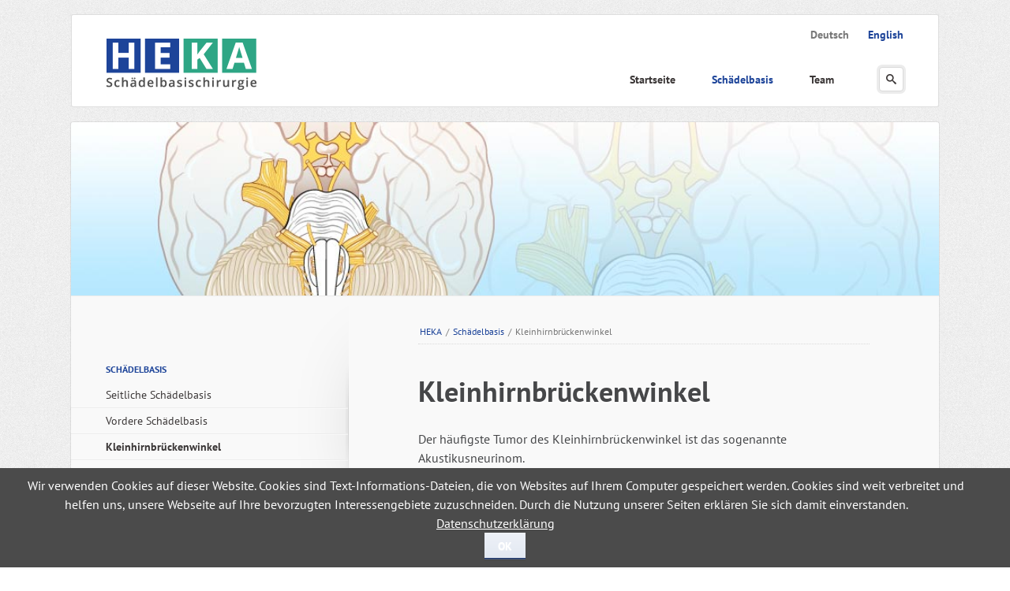

--- FILE ---
content_type: text/html; charset=utf-8
request_url: https://www.schaedel-basis.de/kleinhirnbrueckenwinkel.html
body_size: 3805
content:
<!doctype html>
<!--[if lt IE 8]>      <html class="no-js lt-ie10 lt-ie9 lt-ie8" lang="de"> <![endif]-->
<!--[if IE 8]>         <html class="no-js lt-ie10 lt-ie9" lang="de"> <![endif]-->
<!--[if IE 9]>         <html class="no-js lt-ie10" lang="de"> <![endif]-->
<!--[if gt IE 9]><!--> <html class="no-js" lang="de"> <!--<![endif]-->
<head>
<meta charset="utf-8">
<title>Kleinhirnbrückenwinkel - HEKA // Schädelbasischirurgie Bad Hersfeld &amp; Kassel</title>
<base href="https://www.schaedel-basis.de/">
<meta name="robots" content="index,follow">
<meta name="viewport" content="width=device-width,initial-scale=1">
<link rel="shortcut icon" type="image/x-icon" href="files/eightytwenty/favicon.ico">
<link rel="apple-touch-icon" href="files/eightytwenty/apple-touch-icon.png">
<script src="files/eightytwenty/js/modernizr-2.6.2.min.js"></script>
<link rel="stylesheet" href="assets/css/4f7170a6ab17.css">
<script src="assets/js/b5bf7dc6a8a6.js"></script>
<link rel="alternate" hreflang="de" href="https://www.schaedel-basis.de/kleinhirnbrueckenwinkel.html">
<link rel="alternate" hreflang="en" href="http://www.skull-base.eu/cerebellopontine-angle.html">
</head>
<body id="top" class="mac chrome webkit ch131 background-variation-3">
<!--[if lt IE 8]>
<p class="chromeframe">You are using an outdated browser. <a href="http://browsehappy.com/">Upgrade your browser today</a> or <a href="http://www.google.com/chromeframe/?redirect=true">install Google Chrome Frame</a> to better experience this site.</p>
<![endif]-->
<div id="wrapper">
<header>
<!-- indexer::stop -->
<div id="logo">
<a href="https://www.schaedel-basis.de"><img src="files/eightytwenty/img/logo_heka.png" alt="HEKA Schädelbasischirurgie" /></a>
</div>
<!-- indexer::continue -->
<!-- indexer::stop -->
<nav class="mod_changelanguage block">
<ul class="level_1">
<li class="lang-de active first"><span class="lang-de active first">Deutsch</span></li>
<li class="lang-en last"><a href="http://www.skull-base.eu/cerebellopontine-angle.html" title="Cerebellopontine angle" class="lang-en last" hreflang="en" lang="en">English</a></li>
</ul>
</nav>
<!-- indexer::continue -->
<!-- indexer::stop -->
<nav class="mod_navigation block" id="nav-main">
<a href="kleinhirnbrueckenwinkel.html#skipNavigation10" class="invisible">Navigation überspringen</a>
<ul>
<li class="first">
<a href="" title="Startseite" class="first">Startseite</a>
</li>
<li class="submenu trail">
<a href="seitliche-schaedelbasis.html" title="Schädelbasis" class="submenu trail">Schädelbasis</a>
<ul>
<li class="background-variation-3 sibling first">
<a href="seitliche-schaedelbasis.html" title="Seitliche Schädelbasis" class="background-variation-3 sibling first">Seitliche Schädelbasis</a>
</li>
<li class="background-variation-3 sibling">
<a href="vordere-schaedelbasis.html" title="Vordere Schädelbasis" class="background-variation-3 sibling">Vordere Schädelbasis</a>
</li>
<li class="active active background-variation-3">
<a href="kleinhirnbrueckenwinkel.html" title="Kleinhirnbrückenwinkel" class="active background-variation-3">Kleinhirnbrückenwinkel</a>
</li>
<li class="background-variation-3 sibling">
<a href="augenhoehle.html" title="Augenhöhle" class="background-variation-3 sibling">Augenhöhle</a>
</li>
<li class="background-variation-3 sibling last">
<a href="sehnerv.html" title="Sehnerv" class="background-variation-3 sibling last">Sehnerv</a>
</li>
</ul>
</li>
<li class="submenu background-variation-3 last">
<a href="team.html" title="Team" class="submenu background-variation-3 last">Team</a>
<ul>
<li class="background-variation-3 first">
<a href="schaedelbasischirurgen.html" title="Schädelbasischirurgen" class="background-variation-3 first">Schädelbasischirurgen</a>
</li>
<li class="background-variation-3">
<a href="anaesthesie.html" title="Anästhesie" class="background-variation-3">Anästhesie</a>
</li>
<li class="background-variation-3">
<a href="augenheilkunde.html" title="Augenheilkunde" class="background-variation-3">Augenheilkunde</a>
</li>
<li class="background-variation-3">
<a href="endokrinologie.html" title="Endokrinologie" class="background-variation-3">Endokrinologie</a>
</li>
<li class="background-variation-3">
<a href="gefaesschirurgie.html" title="Gefäßchirurgie" class="background-variation-3">Gefäßchirurgie</a>
</li>
<li class="background-variation-3">
<a href="neurologie.html" title="Neurologie" class="background-variation-3">Neurologie</a>
</li>
<li class="background-variation-3">
<a href="neuroradiologie.html" title="Neuroradiologie" class="background-variation-3">Neuroradiologie</a>
</li>
<li class="background-variation-3 last">
<a href="pathologie.html" title="Pathologie" class="background-variation-3 last">Pathologie</a>
</li>
</ul>
</li>
</ul>
<a id="skipNavigation10" class="invisible">&nbsp;</a>
</nav>
<!-- indexer::continue -->
<!-- indexer::stop -->
<nav class="mod_navigation block">
<a href="kleinhirnbrueckenwinkel.html#skipNavigation11" class="invisible">Navigation überspringen</a>
<select id="nav-main-mobile" class="tl_chosen chzn-done">
<option value="./">Startseite</option>
<option value="">
Startseite		</option>
<option value="seitliche-schaedelbasis.html">
Schädelbasis		</option>
<option value="seitliche-schaedelbasis.html">
– Seitliche Schädelbasis		</option>
<option value="vordere-schaedelbasis.html">
– Vordere Schädelbasis		</option>
<option value="kleinhirnbrueckenwinkel.html" selected="selected">
– Kleinhirnbrückenwinkel		</option>
<option value="augenhoehle.html">
– Augenhöhle		</option>
<option value="sehnerv.html">
– Sehnerv		</option>
<option value="team.html">
Team		</option>
<option value="schaedelbasischirurgen.html">
– Schädelbasischirurgen		</option>
<option value="anaesthesie.html">
– Anästhesie		</option>
<option value="augenheilkunde.html">
– Augenheilkunde		</option>
<option value="endokrinologie.html">
– Endokrinologie		</option>
<option value="gefaesschirurgie.html">
– Gefäßchirurgie		</option>
<option value="neurologie.html">
– Neurologie		</option>
<option value="neuroradiologie.html">
– Neuroradiologie		</option>
<option value="pathologie.html">
– Pathologie		</option>
</select>
<a id="skipNavigation11" class="invisible">&nbsp;</a>
</nav>
<!-- indexer::continue -->
<!-- indexer::stop -->
<form id="nav-search" action="search.html" method="get">
<input type="search" name="keywords" />
<button type="submit">Suchen</button>
</form>
<!-- indexer::continue -->
</header>
<div id="content-wrapper">
<section id="tag-line">
<div class="mod_article first last block" id="tagline-kleinhirnbrueckenwinkel">
<div class="ce_image first last block">
<figure class="image_container">
<img src="files/img/kleinhirnbrueckenwinkel.jpg" width="1000" height="200" alt="">
</figure>
</div>
</div>
</section>
<section role="main" id="content">
<!-- indexer::stop -->
<div class="mod_breadcrumb block" id="breadcrumbs">
<a href="" title="HEKA // Schädelbasischirurgie Bad Hersfeld &amp; Kassel">HEKA</a> /
<a href="seitliche-schaedelbasis.html" title="Schädelbasis">Schädelbasis</a> /
<b>Kleinhirnbrückenwinkel</b>
</div>
<!-- indexer::continue -->
<div class="mod_article first last block" id="kleinhirnbrueckenwinkel">
<div class="ce_text first last block">
<h1>Kleinhirnbrückenwinkel</h1>
<p>Der häufigste Tumor des Kleinhirnbrückenwinkel ist das sogenannte Akustikusneurinom.</p>
<p>Erfreulicherweise muss nicht jeder dieser Tumoren operiert werden, weil die Tumoren in vielen Fällen kein signifikantes Größenwachstum haben, sodass regelmäßige Verlaufskontrollen ausreichend sind (Wait- und Scan-Strategie).</p>
<p>Tumoren, die wachsen, müssen entweder bestrahlt oder operiert werden. Die behandelnen Ärzte besprechen mit Ihnen die verschiedenen Möglichkeiten, damit Sie sich entscheiden können.</p>
<p>Für den Fall, dass operiert werden sollte, bietet sich entweder ein ohrchirurgischer oder ein neurochirurgischer Zugang an. Die Operation wird daher je nach Zugang von einem speziell ausgebildeten operativ tätigen HNO-Arzt oder Neurochirurgen durchgeführt oder auch in Teamarbeit.</p>
</div>
</div>
</section>
<aside id="sidebar">
<!-- indexer::stop -->
<nav class="mod_navigation block" id="nav-sub">
<a href="kleinhirnbrueckenwinkel.html#skipNavigation16" class="invisible">Navigation überspringen</a>
<h1>
<a href="seitliche-schaedelbasis.html" title="Schädelbasis">Schädelbasis</a>	</h1>
<ul>
<li class="background-variation-3 sibling first">
<a href="seitliche-schaedelbasis.html" title="Seitliche Schädelbasis" class="background-variation-3 sibling first">Seitliche Schädelbasis</a>
</li>
<li class="background-variation-3 sibling">
<a href="vordere-schaedelbasis.html" title="Vordere Schädelbasis" class="background-variation-3 sibling">Vordere Schädelbasis</a>
</li>
<li class="active active background-variation-3">
<a href="kleinhirnbrueckenwinkel.html" title="Kleinhirnbrückenwinkel" class="active background-variation-3">Kleinhirnbrückenwinkel</a>
</li>
<li class="background-variation-3 sibling">
<a href="augenhoehle.html" title="Augenhöhle" class="background-variation-3 sibling">Augenhöhle</a>
</li>
<li class="background-variation-3 sibling last">
<a href="sehnerv.html" title="Sehnerv" class="background-variation-3 sibling last">Sehnerv</a>
</li>
</ul>
<a id="skipNavigation16" class="invisible">&nbsp;</a>
</nav>
<!-- indexer::continue -->
</aside>
</div>
<footer>
<section class="footer-column footer-column-3">
<h1>Kassel</h1>
<p>
Rhino-Oto-Zentrum<br />
Praxisgemeinschaft<br />
Praxis Dr. Stefan Maas & Praxis Asad Garayev<br />
Privatpraxis Dr. Axel Sauer<br />
Weinbergstraße 7a<br />
34117 Kassel<br />
Tel. 0561-1094955<br />
</p>
<p><a href="http://www.rhino-oto-zentrum.de" target="_blank">www.rhino-oto-zentrum.de</a></p>
</section>
<section class="footer-column footer-column-2">
<h1>Bad Hersfeld</h1>
<p>
HNO-Klinik Bad Hersfeld GmbH<br />
z. H. Prof. Dr. Peter Rolf Issing<br />
Seilerweg 29<br />
36251 Bad Hersfeld<br />
Tel.  06621-881701<br />
</p>
<p><a href="http://www.klinikum-bad-hersfeld.de/hals_nasen_ohrenheilkunde_kopf__hals__und_plasti/herzlich_willkommen.html" target="_blank">www.klinikum-bad-hersfeld.de</a></p>
</section>			<div id="nav-footer-wrap">
<!-- indexer::stop -->
<nav class="mod_customnav block" id="nav-footer">
<a href="kleinhirnbrueckenwinkel.html#skipNavigation6" class="invisible">Navigation überspringen</a>
<ul>
<li class="background-variation-3 first">
<a href="impressum.html" title="Impressum" class="background-variation-3 first">Impressum</a>
</li>
<li>
<a href="haftungsausschluss.html" title="Haftungsausschluss">Haftungsausschluss</a>
</li>
<li class="background-variation-3">
<a href="datenschutz.html" title="Datenschutz" class="background-variation-3">Datenschutz</a>
</li>
<li class="background-variation-3">
<a href="kontakt.html" title="Kontakt" class="background-variation-3">Kontakt</a>
</li>
<li class="background-variation-3">
<a href="sitemap.html" title="Sitemap" class="background-variation-3">Sitemap</a>
</li>
<li class="background-variation-3 last">
<a href="search.html" title="Suche" class="background-variation-3 last">Suche</a>
</li>
</ul>
<a id="skipNavigation6" class="invisible">&nbsp;</a>
</nav>
<!-- indexer::continue -->
</div>
</footer>
</div>
<script src="files/eightytwenty/js/script.js"></script>
<script>setTimeout(function(){var e=function(e,t){try{var n=new XMLHttpRequest}catch(r){return}n.open("GET",e,!0),n.onreadystatechange=function(){this.readyState==4&&this.status==200&&typeof t=="function"&&t(this.responseText)},n.send()},t="system/cron/cron.";e(t+"txt",function(n){parseInt(n||0)<Math.round(+(new Date)/1e3)-86400&&e(t+"php")})},5e3)</script>
<script>setTimeout(function(){(new Request({url:"system/cron/cron.txt",onComplete:function(e){e||(e=0),parseInt(e)<Math.round(+(new Date)/1e3)-86400&&(new Request({url:"system/cron/cron.php"})).get()}})).get()},5e3)</script>
<!-- indexer::stop -->
<div class="cookiebar cookiebar--position-bottom" role="complementary" aria-describedby="cookiebar-text" style="display:none;" data-cookiebar="COOKIEBAR_1" data-cookiebar-ttl="13">
<div id="cookiebar-text" class="cookiebar__text" aria-live="assertive" role="alert">
<span class="cookiebar__message">Wir verwenden Cookies auf dieser Website. Cookies sind Text-Informations-Dateien, die von Websites auf Ihrem Computer gespeichert werden. Cookies sind weit verbreitet und helfen uns, unsere Webseite auf Ihre bevorzugten Interessengebiete zuzuschneiden. Durch die Nutzung unserer Seiten erklären Sie sich damit einverstanden.</span>
<a href="datenschutz.html" class="cookiebar__link" title="Datenschutzerklärung">Datenschutzerklärung</a>
</div>
<button class="cookiebar__button" data-cookiebar-accept>OK</button>
</div>
<!-- indexer::continue -->
</body>
</html>

--- FILE ---
content_type: text/css
request_url: https://www.schaedel-basis.de/assets/css/4f7170a6ab17.css
body_size: 21006
content:
.cookiebar{box-sizing:border-box;position:fixed;left:0;width:100%;padding:.6em 1.2em;background-color:#4b4b4b;color:#fff;font-size:1em;text-align:center;z-index:10}.cookiebar *{box-sizing:border-box}.cookiebar--active{display:flex!important;justify-content:center;align-items:center;flex-wrap:wrap}.cookiebar--position-top{top:0}.cookiebar--position-bottom{bottom:0}.cookiebar__message,.cookiebar__text{margin-right:1.5em}.cookiebar__link{color:#fff;text-decoration:underline}.cookiebar__link:hover{text-decoration:none}.cookiebar__button{margin:0;padding:.6em 1.2em;border:none;border-radius:0;background-color:#4ea55e;color:#fff;font-weight:700;cursor:pointer}.cookiebar__button:hover{background-color:#3e824a}
/*
 * Main Stylesheet
 *
 * @copyright Copyright (c) 2012 rocksolidthemes.com
 * @license   http://rocksolidthemes.com/agb   No free usage allowed
 */
/* ===========================================
 * # Index: The structure of this stylesheet
 *
 * - Imports (normalize.css / Mixins)
 * - Fonts
 * - Colors (SASS only)
 * - Basic settings (SASS only)
 * - General styles
 * - Button styles
 * - Wrapper Elements
 * - Elements in order of appearance in HTML
 * - Homepage elements
 * - Content styles
 * - Form styles
 * - Footer styles
 * - No image-main
 * - Module styles (Search, FAQ, News, Events, Comments)
 * - Media queries
 * - Grid (design + production helper)
 * ======================================== */
/* normalize.css 2012-03-11T12:53 UTC - http://github.com/necolas/normalize.css */
/* =============================================================================
 * HTML5 display definitions
 * ========================================================================== */
/* Corrects block display not defined in IE6/7/8/9 & FF3 */
article,
aside,
details,
figcaption,
figure,
footer,
header,
hgroup,
nav,
section,
summary {
	display: block;
}

/* Corrects inline-block display not defined in IE6/7/8/9 & FF3 */
audio,
canvas,
video {
	display: inline-block;
	*display: inline;
	*zoom: 1;
}

/* Prevents modern browsers from displaying 'audio' without controls
 * Remove excess height in iOS5 devices */
audio:not([controls]) {
	display: none;
	height: 0;
}

/* Addresses styling for 'hidden' attribute not present in IE7/8/9, FF3, S4
 * Known issue: no IE6 support */
[hidden] {
	display: none;
}

/* =============================================================================
 * Base
 * ========================================================================== */
/* 1. Corrects text resizing oddly in IE6/7 when body font-size is set using em units
 *    http://clagnut.com/blog/348/#c790
 * 2. Prevents iOS text size adjust after orientation change, without disabling user zoom
 *    www.456bereastreet.com/archive/201012/controlling_text_size_in_safari_for_ios_without_disabling_user_zoom/ */
html {
	font-size: 100%;
	/* 1 */
	-webkit-text-size-adjust: 100%;
	/* 2 */
	-ms-text-size-adjust: 100%;
	/* 2 */
	font-family: sans-serif;
}

/* Addresses font-family inconsistency between 'textarea' and other form elements. */
button,
input,
select,
textarea {
	font-family: sans-serif;
}

/* Addresses margins handled incorrectly in IE6/7 */
body {
	margin: 0;
}

/* =============================================================================
 * Links
 * ========================================================================== */
/* Addresses outline displayed oddly in Chrome */
a:focus {
	outline: thin dotted;
}
a:hover,
a:active {
	outline: 0;
}

/* Improves readability when focused and also mouse hovered in all browsers
 * people.opera.com/patrickl/experiments/keyboard/test */
/* =============================================================================
 * Typography
 * ========================================================================== */
/* Addresses font sizes and margins set differently in IE6/7
 * Addresses font sizes within 'section' and 'article' in FF4+, Chrome, S5 */
h1 {
	font-size: 2em;
	margin: 0.67em 0;
}

h2 {
	font-size: 1.5em;
	margin: 0.83em 0;
}

h3 {
	font-size: 1.17em;
	margin: 1em 0;
}

h4 {
	font-size: 1em;
	margin: 1.33em 0;
}

h5 {
	font-size: 0.83em;
	margin: 1.67em 0;
}

h6 {
	font-size: 0.75em;
	margin: 2.33em 0;
}

/* Addresses styling not present in IE7/8/9, S5, Chrome */
abbr[title] {
	border-bottom: 1px dotted;
}

/* Addresses style set to 'bolder' in FF3+, S4/5, Chrome */
b,
strong {
	font-weight: bold;
}

blockquote {
	margin: 1em 40px;
}

/* Addresses styling not present in S5, Chrome */
dfn {
	font-style: italic;
}

/* Addresses styling not present in IE6/7/8/9 */
mark {
	background: yellow;
	color: black;
}

/* Addresses margins set differently in IE6/7 */
p {
	margin: 1em 0;
}

pre {
	margin: 1em 0;
	font-family: monospace, serif;
	_font-family: "courier new", monospace;
	font-size: 1em;
}

/* Corrects font family set oddly in IE6, S4/5, Chrome
 * en.wikipedia.org/wiki/User:Davidgothberg/Test59 */
code,
kbd,
samp {
	font-family: monospace, serif;
	_font-family: "courier new", monospace;
	font-size: 1em;
}

/* Improves readability of pre-formatted text in all browsers */
pre {
	white-space: pre;
	white-space: pre-wrap;
	word-wrap: break-word;
}

/* 1. Addresses CSS quotes not supported in IE6/7
 * 2. Addresses quote property not supported in S4 */
/* 1 */
q {
	quotes: none;
}
q:before,
q:after {
	content: "";
	content: none;
}

/* 2 */
small {
	font-size: 75%;
}

/* Prevents sub and sup affecting line-height in all browsers
 * gist.github.com/413930 */
sub {
	font-size: 75%;
	line-height: 0;
	position: relative;
	vertical-align: baseline;
}

sup {
	font-size: 75%;
	line-height: 0;
	position: relative;
	vertical-align: baseline;
	top: -0.25em;
}

sub {
	bottom: -0.2em;
}

/* =============================================================================
 * Lists
 * ========================================================================== */
/* Addresses margins set differently in IE6/7 */
dl,
menu,
ol,
ul {
	margin: 1em 0;
}

dd {
	margin: 0 0 0 40px;
}

/* Addresses paddings set differently in IE6/7 */
menu,
ol,
ul {
	padding: 0 0 0 40px;
}

/* Corrects list images handled incorrectly in IE7 */
nav ul,
nav ol {
	list-style: none;
	list-style-image: none;
}

/* =============================================================================
 * Embedded content
 * ========================================================================== */
/* 1. Removes border when inside 'a' element in IE6/7/8/9, FF3
 * 2. Improves image quality when scaled in IE7
 *    code.flickr.com/blog/2008/11/12/on-ui-quality-the-little-things-client-side-image-resizing/ */
img {
	border: 0;
	/* 1 */
	-ms-interpolation-mode: bicubic;
	/* 2 */
}

/* Corrects overflow displayed oddly in IE9 */
svg:not(:root) {
	overflow: hidden;
}

/* =============================================================================
 * Figures
 * ========================================================================== */
/* Addresses margin not present in IE6/7/8/9, S5, O11 */
figure,
form {
	margin: 0;
}

/* =============================================================================
 * Forms
 * ========================================================================== */
/* Corrects margin displayed oddly in IE6/7 */
/* Define consistent border, margin, and padding */
fieldset {
	border: 1px solid silver;
	margin: 0 2px;
	padding: 0.35em 0.625em 0.75em;
}

/* 1. Corrects color not being inherited in IE6/7/8/9
 * 2. Corrects text not wrapping in FF3
 * 3. Corrects alignment displayed oddly in IE6/7 */
legend {
	border: 0;
	/* 1 */
	padding: 0;
	white-space: normal;
	/* 2 */
	*margin-left: -7px;
	/* 3 */
}

/* 1. Corrects font size not being inherited in all browsers
 * 2. Addresses margins set differently in IE6/7, FF3+, S5, Chrome
 * 3. Improves appearance and consistency in all browsers */
button,
input,
select,
textarea {
	font-size: 100%;
	/* 1 */
	margin: 0;
	/* 2 */
	vertical-align: baseline;
	/* 3 */
	*vertical-align: middle;
	/* 3 */
}

/* Addresses FF3/4 setting line-height on 'input' using !important in the UA stylesheet */
button,
input {
	line-height: normal;
	/* 1 */
}

/* 1. Improves usability and consistency of cursor style between image-type 'input' and others
 * 2. Corrects inability to style clickable 'input' types in iOS
 * 3. Removes inner spacing in IE7 without affecting normal text inputs
 *    Known issue: inner spacing remains in IE6 */
button {
	cursor: pointer;
	/* 1 */
	-webkit-appearance: button;
	/* 2 */
	*overflow: visible;
	/* 3 */
}

input[type="button"],
input[type="reset"],
input[type="submit"] {
	cursor: pointer;
	/* 1 */
	-webkit-appearance: button;
	/* 2 */
	*overflow: visible;
	/* 3 */
}

/* Re-set default cursor for disabled elements */
button[disabled] {
	cursor: default;
}

input[disabled] {
	cursor: default;
}
input[type="checkbox"],
input[type="radio"] {
	box-sizing: border-box;
	/* 1 */
	padding: 0;
	/* 2 */
	*height: 13px;
	/* 3 */
	*width: 13px;
	/* 3 */
}
input[type="search"] {
	-webkit-appearance: textfield;
}
input[type="search"]::-webkit-search-decoration,
input[type="search"]::-webkit-search-cancel-button {
	-webkit-appearance: none;
}

/* 1. Addresses box sizing set to content-box in IE8/9
 * 2. Removes excess padding in IE8/9
 * 3. Removes excess padding in IE7
 *    Known issue: excess padding remains in IE6 */
/* 1. Addresses appearance set to searchfield in S5, Chrome
 * 2. Addresses box-sizing set to border-box in S5, Chrome (include -moz to future-proof) */
/* Removes inner padding and search cancel button in S5, Chrome on OS X */
/* Removes inner padding and border in FF3+
 * www.sitepen.com/blog/2008/05/14/the-devils-in-the-details-fixing-dojos-toolbar-buttons/ */
button::-moz-focus-inner,
input::-moz-focus-inner {
	border: 0;
	padding: 0;
}

/* 1. Removes default vertical scrollbar in IE6/7/8/9
 * 2. Improves readability and alignment in all browsers */
textarea {
	overflow: auto;
	/* 1 */
	vertical-align: top;
	/* 2 */
}

/* =============================================================================
 * Tables
 * ========================================================================== */
/* Remove most spacing between table cells */
table {
	border-collapse: collapse;
	border-spacing: 0;
}

/* ===========================================
 * Fonts
 * ======================================== */
@font-face {
	font-family: "RockSolid Icons";
	src: url("../../files/eightytwenty/fonts/rocksolid-icons.eot");
	src: url("../../files/eightytwenty/fonts/rocksolid-icons.eot?#iefix") format('eot'), url("../../files/eightytwenty/fonts/rocksolid-icons.woff") format('woff'), url("../../files/eightytwenty/fonts/rocksolid-icons.ttf") format('truetype'), url("../../files/eightytwenty/fonts/rocksolid-icons.svg") format('svg');
	font-weight: normal;
	font-style: normal;
}

/* ===========================================
 * General styles
 * ======================================== */
html {
	position: relative;
}
html.lt-ie9 {
	/* IE8 iframe bugfix */
	/* http://stackoverflow.com/questions/795394#795681 */
	position: static;
}

body {
	font: 16px/1.5 "PT Sans", sans-serif;
	color: #464749;
	background: #ffffff;
	/* You may want to copy the styles you choose to use and delete the rest */
}
body.background-variation-1 {
	background: url("../../files/eightytwenty/img/bg-abstract.jpg?1341562115") 50% 0 no-repeat;
	/* Just to show how it looks without #nav-header, if you don't need it, you should remove it from the HTML markup */
	/* Make shadow transparent. It's usually full-color to prevent the tiny overlap in the edges. */
}
body.background-variation-1 #wrapper > header {
	background-color: transparent;
}
body.background-variation-1 #nav-header {
	display: none;
}
body.background-variation-1 #nav-main > ul > li.submenu:before {
	-webkit-box-shadow: 0 5px 0 -1px #ffffff, 0 3px 0 #dadada, 0 0 0 3px rgba(0, 0, 0, 0.075);
	-moz-box-shadow: 0 5px 0 -1px #ffffff, 0 3px 0 #dadada, 0 0 0 3px rgba(0, 0, 0, 0.075);
	box-shadow: 0 5px 0 -1px #ffffff, 0 3px 0 #dadada, 0 0 0 3px rgba(0, 0, 0, 0.075);
}
body.background-variation-2 {
	background: url("../../files/eightytwenty/img/bg-sky.jpg?1340449218") 50% 0 no-repeat;
}
body.background-variation-3 {
	background: url("../../files/eightytwenty/img/bg-light-grey.png?1340449218");
}
body.background-variation-3 #wrapper > header,
body.background-variation-3 #wrapper > footer {
	border: 1px solid #ececec;
	border-color: rgba(0, 0, 0, 0.13);
}
body.background-variation-4 {
	background: url("../../files/eightytwenty/img/bg-dark-grey.jpg?1347714014");
}
body.background-variation-4 #nav-footer-wrap {
	background: #2a2a2b;
}

* {
	-webkit-box-sizing: border-box;
	-moz-box-sizing: border-box;
	box-sizing: border-box;
	-webkit-tap-highlight-color: #1d4499;
}

/* Resetting box model for moo_mediabox,  moo_slimbox and j_colorbox */
#mbCenter *,
#colorbox *,
#lbCenter *,
#lbBottomContainer * {
	-webkit-box-sizing: content-box;
	-moz-box-sizing: content-box;
	box-sizing: content-box;
}

::selection {
	background: #1d4499;
	color: white;
	text-shadow: none !important;
}

::-moz-selection {
	background: #1d4499;
	color: white;
	text-shadow: none !important;
}

button,
input,
select,
textarea {
	font-family: inherit;
}

td,
th {
	/* resetting box-sizing to default value */
	/* because box-sizing does not work correctly on table cells in firefox */
	/* see: https://bugzilla.mozilla.org/show_bug.cgi?id=243412 */
	-webkit-box-sizing: content-box;
	-moz-box-sizing: content-box;
	box-sizing: content-box;
}

table {
	width: 100%;
	border: 1px solid #a0a0a0;
	border-collapse: collapse;
	text-align: left;
	background: #ffffff;
	-webkit-box-shadow: 0 3px 0 -2px #ffffff, 0 3px 0 -1px #a0a0a0, 0 6px 0 -3px #ffffff, 0 6px 0 -2px #a0a0a0, 0 5px 5px rgba(0, 0, 0, 0.2);
	-moz-box-shadow: 0 3px 0 -2px #ffffff, 0 3px 0 -1px #a0a0a0, 0 6px 0 -3px #ffffff, 0 6px 0 -2px #a0a0a0, 0 5px 5px rgba(0, 0, 0, 0.2);
	box-shadow: 0 3px 0 -2px #ffffff, 0 3px 0 -1px #a0a0a0, 0 6px 0 -3px #ffffff, 0 6px 0 -2px #a0a0a0, 0 5px 5px rgba(0, 0, 0, 0.2);
}
table th {
	padding: 10px 8px;
	text-align: left;
}
table td {
	padding: 6px 8px;
	color: #787878;
}
table td,
table td img {
	vertical-align: top;
}
table tbody tr:nth-child(odd) {
	background-color: #ececec;
}
table tbody tr:hover {
	background-color: #f9f9f9;
}
table tfoot tr {
	background-color: #adadad;
}
table tfoot td {
	color: white;
}

a {
	color: #1d4499;
	text-decoration: none;
}
a:hover,
a:focus {
	text-decoration: underline;
}
a:hover,
a:active {
	outline: 0;
}
a[target="_blank"]:after {
	font: 75%/1 "RockSolid Icons";
	content: " \e1a3";
	text-indent: 0;
	display: inline-block;
	position: relative;
	top: 1px;
	margin-left: 0.2em;
	color: #787878;
}

/* Icon classes */
*[data-icon]:before {
	font: 100%/1 "RockSolid Icons";
	content: attr(data-icon);
	text-indent: 0;
	display: inline-block;
	position: relative;
	top: 2px;
	font-size: 100%;
	margin-right: 4px;
}
*[data-icon].after:before {
	content: none;
}
*[data-icon].after:after {
	font: 100%/1 "RockSolid Icons";
	content: attr(data-icon);
	text-indent: 0;
	display: inline-block;
	position: relative;
	font-size: 80%;
	margin-left: 4px;
}

li[data-icon]:before {
	top: 0;
	font-size: 80%;
}

.clear {
	clear: both;
}

.invisible {
	position: absolute;
	height: 1px !important;
	width: 1px !important;
	clip: rect(0 0 0 0);
	margin: -1px;
	padding: 0;
	overflow: hidden;
	border: 0;
}

.pdf_link {
	margin: 12px 0 0 20px;
	float: right;
}
.pdf_link a {
	margin-left: 2px;
	border: 0 !important;
}
.pdf_link img {
	border: 0 !important;
}

.image_container.float_left {
	margin-right: 20px;
}
.image_container.float_right {
	margin-left: 20px;
}
.image_container a {
	border: 0;
}

.mime_icon {
	margin-bottom: -0.25em;
}

.ce_toplink,
.toplink {
	margin: 24px 0;
}
.ce_toplink a,
.toplink a {
	display: block;
	width: 100%;
}

.ce_toplink > a:before,
.toplink > a:before {
	font: 100%/1 "RockSolid Icons";
	content: "\e234";
	text-indent: 0;
	display: inline-block;
	position: relative;
	top: 2px;
	margin-right: 5px;
}

.ce_accordion {
	background-color: #ffffff;
	border: 1px solid #ececec;
}
.ce_accordion .accordion {
	padding: 0 3.846%;
}
.ce_accordion .accordion > div {
	padding-bottom: 12px;
}
.ce_accordion .toggler {
	position: relative;
	padding: 8px 7.692% 8px 3.846%;
	outline: none;
	color: #1d4499;
	background-image: -webkit-gradient(linear, 50% 0%, 50% 100%, color-stop(10%, #ffffff), color-stop(100%, #e6e6e6));
	background-image: -webkit-linear-gradient(#ffffff 10%, #e6e6e6 100%);
	background-image: -moz-linear-gradient(#ffffff 10%, #e6e6e6 100%);
	background-image: -o-linear-gradient(#ffffff 10%, #e6e6e6 100%);
	background-image: linear-gradient(#ffffff 10%, #e6e6e6 100%);
	cursor: pointer;
}
.ce_accordion .toggler:after {
	font: 16px/0 "RockSolid Icons";
	content: "\e022";
	text-indent: 0;
	display: inline-block;
	position: relative;
	position: absolute;
	right: 3.846%;
	top: 50%;
	display: none;
}
.ce_accordion .toggler:hover {
	background: #ffffff;
}
.ce_accordion .toggler:hover:after {
	display: block;
}
.ce_accordion .toggler.active {
	background: #ffffff;
}
.ce_accordion .toggler.active:after {
	display: block;
}
.ce_accordion hr:after {
	background-color: #ffffff !important;
}

.mejs-controls button,
.mejs-controls button:hover,
.mejs-controls button:focus,
.mejs-controls button:active {
	top: auto;
	-webkit-box-shadow: none;
	-moz-box-shadow: none;
	box-shadow: none;
}

hr {
	height: 1px;
	overflow: visible;
	margin: 24px 0 23px;
	border: 0;
	text-align: center;
	background: #dadada;
	clear: both;
}

.confirmation,
.information,
.warning {
	position: relative;
	padding: 8px 3.846% 8px 7.692%;
	margin-left: -1px;
	margin-right: -1px;
	border: 1px solid #2fa685;
	color: #185745;
	text-shadow: 0 1px 0 rgba(255, 255, 255, 0.8);
	background-image: -webkit-gradient(linear, 50% 0%, 50% 100%, color-stop(0%, #beede0), color-stop(100%, #7bdabf));
	background-image: -webkit-linear-gradient(#beede0, #7bdabf);
	background-image: -moz-linear-gradient(#beede0, #7bdabf);
	background-image: -o-linear-gradient(#beede0, #7bdabf);
	background-image: linear-gradient(#beede0, #7bdabf);
	background-color: #caf0e6;
	-webkit-box-shadow: 0 3px 0 -2px #7bdabf, 0 3px 0 -1px #2fa685, 0 3px 2px rgba(0, 0, 0, 0.2);
	-moz-box-shadow: 0 3px 0 -2px #7bdabf, 0 3px 0 -1px #2fa685, 0 3px 2px rgba(0, 0, 0, 0.2);
	box-shadow: 0 3px 0 -2px #7bdabf, 0 3px 0 -1px #2fa685, 0 3px 2px rgba(0, 0, 0, 0.2);
}
.confirmation:before,
.information:before,
.warning:before {
	font: 24px/1 "RockSolid Icons";
	content: "\e095";
	text-indent: 0;
	display: inline-block;
	position: relative;
	position: absolute;
	left: 0;
	top: 8px;
	width: 7.692%;
	text-align: center;
}

.information {
	border-color: #1d4499;
	color: #112759;
	background-image: -webkit-gradient(linear, 50% 0%, 50% 100%, color-stop(0%, #9fb8ed), color-stop(100%, #5681df));
	background-image: -webkit-linear-gradient(#9fb8ed, #5681df);
	background-image: -moz-linear-gradient(#9fb8ed, #5681df);
	background-image: -o-linear-gradient(#9fb8ed, #5681df);
	background-image: linear-gradient(#9fb8ed, #5681df);
	background-color: #8eabea;
	-webkit-box-shadow: 0 3px 0 -2px #5681df, 0 3px 0 -1px #1d4499, 0 3px 2px rgba(0, 0, 0, 0.2);
	-moz-box-shadow: 0 3px 0 -2px #5681df, 0 3px 0 -1px #1d4499, 0 3px 2px rgba(0, 0, 0, 0.2);
	box-shadow: 0 3px 0 -2px #5681df, 0 3px 0 -1px #1d4499, 0 3px 2px rgba(0, 0, 0, 0.2);
}
.information:before {
	content: "\e145";
}

.warning {
	border-color: #f62b1c;
	color: #be1408;
	background-image: -webkit-gradient(linear, 50% 0%, 50% 100%, color-stop(0%, #feebea), color-stop(100%, #fb9e97));
	background-image: -webkit-linear-gradient(#feebea, #fb9e97);
	background-image: -moz-linear-gradient(#feebea, #fb9e97);
	background-image: -o-linear-gradient(#feebea, #fb9e97);
	background-image: linear-gradient(#feebea, #fb9e97);
	background-color: #fff9f9;
	-webkit-box-shadow: 0 3px 0 -2px #fb9e97, 0 3px 0 -1px #f62b1c, 0 3px 2px rgba(0, 0, 0, 0.2);
	-moz-box-shadow: 0 3px 0 -2px #fb9e97, 0 3px 0 -1px #f62b1c, 0 3px 2px rgba(0, 0, 0, 0.2);
	box-shadow: 0 3px 0 -2px #fb9e97, 0 3px 0 -1px #f62b1c, 0 3px 2px rgba(0, 0, 0, 0.2);
}
.warning:before {
	content: "\e0be";
}

code {
	padding: 2px 5px;
	font-family: "Lucida Console", monospace;
	font-size: 14px;
	line-height: 19px;
	background-color: #ececec;
	-webkit-border-radius: 3px;
	-moz-border-radius: 3px;
	-ms-border-radius: 3px;
	-o-border-radius: 3px;
	border-radius: 3px;
}

pre {
	margin: 24px 0;
	padding: 0 6px;
	display: block;
	overflow: auto;
	font-family: "Lucida Console", monospace;
	font-size: 14px;
	line-height: 24px;
	background-size: 100% 48px;
	background-repeat: repeat-y;
	background-color: #ececec;
	background-image: -webkit-gradient(linear, 50% 0%, 50% 100%, color-stop(50%, #ececec), color-stop(50%, #ffffff));
	background-image: -webkit-linear-gradient(top, #ececec 50%, #ffffff 50%);
	background-image: -moz-linear-gradient(top, #ececec 50%, #ffffff 50%);
	background-image: -o-linear-gradient(top, #ececec 50%, #ffffff 50%);
	background-image: linear-gradient(top, #ececec 50%, #ffffff 50%);
	-webkit-box-shadow: 0 0 7px rgba(0, 0, 0, 0.2) inset;
	-moz-box-shadow: 0 0 7px rgba(0, 0, 0, 0.2) inset;
	box-shadow: 0 0 7px rgba(0, 0, 0, 0.2) inset;
}
pre code {
	padding: 0;
	line-height: inherit;
	background-color: transparent;
}

/* ===========================================
 * Button styles
 * ======================================== */
button,
.button,
input[type="submit"],
input[type="reset"],
input[type="button"] {
	position: relative;
	-webkit-appearance: none;
	-moz-appearance: none;
	appearance: none;
	display: inline-block;
	padding: 10px 20px 12px 20px;
	border: 1px solid;
	border-color: #7785a3 #607093 #4a5c84 #607093;
	-webkit-border-radius: 4px;
	-moz-border-radius: 4px;
	-ms-border-radius: 4px;
	-o-border-radius: 4px;
	border-radius: 4px;
	font-size: 14px;
	font-weight: bold;
	color: #1d3466;
	text-align: center;
	text-decoration: none;
	text-shadow: 0 1px 0 rgba(255, 255, 255, 0.5);
	background: #e8edf5;
	background: -webkit-gradient(linear, 50% 0%, 50% 100%, color-stop(0%, #eef1f7), color-stop(100%, #e2e8f2));
	background: -webkit-linear-gradient(top, #eef1f7 0%, #e2e8f2 100%);
	background: -moz-linear-gradient(top, #eef1f7 0%, #e2e8f2 100%);
	background: -o-linear-gradient(top, #eef1f7 0%, #e2e8f2 100%);
	background: linear-gradient(top, #eef1f7 0%, #e2e8f2 100%);
	-webkit-box-shadow: 0 1px 0 rgba(255, 255, 255, 0.3) inset, 0 -1px 0 #4a5c84 inset, 0 -2px 0 #1d3466 inset, 0 -3px 0 rgba(255, 255, 255, 0.1) inset, 0 1px 0 rgba(0, 0, 0, 0.1);
	-moz-box-shadow: 0 1px 0 rgba(255, 255, 255, 0.3) inset, 0 -1px 0 #4a5c84 inset, 0 -2px 0 #1d3466 inset, 0 -3px 0 rgba(255, 255, 255, 0.1) inset, 0 1px 0 rgba(0, 0, 0, 0.1);
	box-shadow: 0 1px 0 rgba(255, 255, 255, 0.3) inset, 0 -1px 0 #4a5c84 inset, 0 -2px 0 #1d3466 inset, 0 -3px 0 rgba(255, 255, 255, 0.1) inset, 0 1px 0 rgba(0, 0, 0, 0.1);
}
button:hover,
button:focus,
.button:hover,
.button:focus,
input[type="submit"]:hover,
input[type="submit"]:focus,
input[type="reset"]:hover,
input[type="reset"]:focus,
input[type="button"]:hover,
input[type="button"]:focus {
	text-decoration: none;
	-webkit-box-shadow: 0 1px 0 rgba(255, 255, 255, 0.3) inset, 0 -1px 0 #4a5c84 inset, 0 -2px 0 #1d3466 inset, 0 -3px 0 rgba(255, 255, 255, 0.1) inset, 0 1px 0 rgba(0, 0, 0, 0.1), 0 1px 0 3px rgba(0, 0, 0, 0.075);
	-moz-box-shadow: 0 1px 0 rgba(255, 255, 255, 0.3) inset, 0 -1px 0 #4a5c84 inset, 0 -2px 0 #1d3466 inset, 0 -3px 0 rgba(255, 255, 255, 0.1) inset, 0 1px 0 rgba(0, 0, 0, 0.1), 0 1px 0 3px rgba(0, 0, 0, 0.075);
	box-shadow: 0 1px 0 rgba(255, 255, 255, 0.3) inset, 0 -1px 0 #4a5c84 inset, 0 -2px 0 #1d3466 inset, 0 -3px 0 rgba(255, 255, 255, 0.1) inset, 0 1px 0 rgba(0, 0, 0, 0.1), 0 1px 0 3px rgba(0, 0, 0, 0.075);
}
button:active,
.button:active,
input[type="submit"]:active,
input[type="reset"]:active,
input[type="button"]:active {
	top: 2px;
	margin-bottom: 2px;
	padding-bottom: 10px;
	-webkit-box-shadow: 0 1px 0 rgba(0, 0, 0, 0.1) inset, 0 -3px 0 rgba(255, 255, 255, 0.1) inset, 0 1px 0 rgba(0, 0, 0, 0.1);
	-moz-box-shadow: 0 1px 0 rgba(0, 0, 0, 0.1) inset, 0 -3px 0 rgba(255, 255, 255, 0.1) inset, 0 1px 0 rgba(0, 0, 0, 0.1);
	box-shadow: 0 1px 0 rgba(0, 0, 0, 0.1) inset, 0 -3px 0 rgba(255, 255, 255, 0.1) inset, 0 1px 0 rgba(0, 0, 0, 0.1);
	background: -webkit-gradient(linear, 50% 0%, 50% 100%, color-stop(0%, #e2e8f2), color-stop(100%, #eef1f7));
	background: -webkit-linear-gradient(top, #e2e8f2 0%, #eef1f7 100%);
	background: -moz-linear-gradient(top, #e2e8f2 0%, #eef1f7 100%);
	background: -o-linear-gradient(top, #e2e8f2 0%, #eef1f7 100%);
	background: linear-gradient(top, #e2e8f2 0%, #eef1f7 100%);
}
button.button-secondary,
.button.button-secondary,
input[type="submit"].button-secondary,
input[type="reset"].button-secondary,
input[type="button"].button-secondary {
	padding-top: 6px;
	padding-bottom: 8px;
	border-color: #77a396 #609385 #4a8473 #609385;
	color: #1d6651;
	background: #e7f5f2;
	background: -webkit-gradient(linear, 50% 0%, 50% 100%, color-stop(0%, #edf7f5), color-stop(100%, #e1f2ee));
	background: -webkit-linear-gradient(top, #edf7f5 0%, #e1f2ee 100%);
	background: -moz-linear-gradient(top, #edf7f5 0%, #e1f2ee 100%);
	background: -o-linear-gradient(top, #edf7f5 0%, #e1f2ee 100%);
	background: linear-gradient(top, #edf7f5 0%, #e1f2ee 100%);
	-webkit-box-shadow: 0 1px 0 rgba(255, 255, 255, 0.3) inset, 0 -1px 0 #4a8473 inset, 0 -2px 0 #1d6651 inset, 0 -3px 0 rgba(255, 255, 255, 0.1) inset, 0 1px 0 rgba(0, 0, 0, 0.1);
	-moz-box-shadow: 0 1px 0 rgba(255, 255, 255, 0.3) inset, 0 -1px 0 #4a8473 inset, 0 -2px 0 #1d6651 inset, 0 -3px 0 rgba(255, 255, 255, 0.1) inset, 0 1px 0 rgba(0, 0, 0, 0.1);
	box-shadow: 0 1px 0 rgba(255, 255, 255, 0.3) inset, 0 -1px 0 #4a8473 inset, 0 -2px 0 #1d6651 inset, 0 -3px 0 rgba(255, 255, 255, 0.1) inset, 0 1px 0 rgba(0, 0, 0, 0.1);
}
button.button-secondary:hover,
button.button-secondary:focus,
.button.button-secondary:hover,
.button.button-secondary:focus,
input[type="submit"].button-secondary:hover,
input[type="submit"].button-secondary:focus,
input[type="reset"].button-secondary:hover,
input[type="reset"].button-secondary:focus,
input[type="button"].button-secondary:hover,
input[type="button"].button-secondary:focus {
	-webkit-box-shadow: 0 1px 0 rgba(255, 255, 255, 0.3) inset, 0 -1px 0 #4a8473 inset, 0 -2px 0 #1d6651 inset, 0 -3px 0 rgba(255, 255, 255, 0.1) inset, 0 1px 0 rgba(0, 0, 0, 0.1), 0 1px 0 3px rgba(0, 0, 0, 0.075);
	-moz-box-shadow: 0 1px 0 rgba(255, 255, 255, 0.3) inset, 0 -1px 0 #4a8473 inset, 0 -2px 0 #1d6651 inset, 0 -3px 0 rgba(255, 255, 255, 0.1) inset, 0 1px 0 rgba(0, 0, 0, 0.1), 0 1px 0 3px rgba(0, 0, 0, 0.075);
	box-shadow: 0 1px 0 rgba(255, 255, 255, 0.3) inset, 0 -1px 0 #4a8473 inset, 0 -2px 0 #1d6651 inset, 0 -3px 0 rgba(255, 255, 255, 0.1) inset, 0 1px 0 rgba(0, 0, 0, 0.1), 0 1px 0 3px rgba(0, 0, 0, 0.075);
}
button.button-secondary:active,
.button.button-secondary:active,
input[type="submit"].button-secondary:active,
input[type="reset"].button-secondary:active,
input[type="button"].button-secondary:active {
	padding-bottom: 6px;
	-webkit-box-shadow: 0 1px 0 rgba(0, 0, 0, 0.1) inset, 0 -3px 0 rgba(255, 255, 255, 0.1) inset, 0 1px 0 rgba(0, 0, 0, 0.1);
	-moz-box-shadow: 0 1px 0 rgba(0, 0, 0, 0.1) inset, 0 -3px 0 rgba(255, 255, 255, 0.1) inset, 0 1px 0 rgba(0, 0, 0, 0.1);
	box-shadow: 0 1px 0 rgba(0, 0, 0, 0.1) inset, 0 -3px 0 rgba(255, 255, 255, 0.1) inset, 0 1px 0 rgba(0, 0, 0, 0.1);
	background: -webkit-gradient(linear, 50% 0%, 50% 100%, color-stop(0%, #e1f2ee), color-stop(100%, #edf7f5));
	background: -webkit-linear-gradient(top, #e1f2ee 0%, #edf7f5 100%);
	background: -moz-linear-gradient(top, #e1f2ee 0%, #edf7f5 100%);
	background: -o-linear-gradient(top, #e1f2ee 0%, #edf7f5 100%);
	background: linear-gradient(top, #e1f2ee 0%, #edf7f5 100%);
}

/* ===========================================
 * Wrapper Elements
 * ======================================== */
/* Main wrapper */
#wrapper {
	zoom: 1;
	position: relative;
	max-width: 1100px;
	margin: 0 auto;
	padding: 18px 0 0 0;
}
#wrapper:before {
	content: "";
	display: table;
}
#wrapper:after {
	content: "";
	display: table;
	clear: both;
}

/* ===========================================
 * Elements in order of appearance in HTML
 * ======================================== */
#wrapper > header {
	position: relative;
	z-index: 10;
	-webkit-border-radius: 3px;
	-moz-border-radius: 3px;
	-ms-border-radius: 3px;
	-o-border-radius: 3px;
	border-radius: 3px;
	background: #ffffff;
	margin-bottom: 18px;
	padding: 15px 4%;
}

#logo {
	float: left;
	margin: 15px 0 0 0;
}
#logo h1,
#logo h2 {
	margin: 0;
}
#logo a {
	display: block;
}
#logo img {
	display: block;
	width: 129px;
	height: auto;
}
#logo h2 {
	font: italic 12px/1.5 Georgia, serif;
	color: #787878;
}

#nav-main {
	margin: 49px 8.696% 0 0;
	font-size: 14px;
	text-align: right;
}
.no-nav-search #nav-main {
	margin-right: 0;
}
#nav-main ul {
	display: inline;
	margin: 0;
	padding: 0;
}
#nav-main li {
	position: relative;
	display: inline-block;
	margin-right: -16px;
	margin-left: 26px;
}
#nav-main > ul > li > a {
	position: relative;
	display: block;
	z-index: 3;
	padding: 8px 16px 12px 16px;
	/* to avoid a gap between item and dropdown */
	margin-bottom: -4px;
	font-weight: bold;
	color: #3b3737;
	text-decoration: none;
}
#nav-main > ul > li > a:hover,
#nav-main > ul > li > a:focus {
	color: #1d4499;
}
#nav-main > ul > li.new > a:after,
#nav-main > ul > li i {
	position: absolute;
	left: 16px;
	top: -9px;
	padding: 2px;
	font: 9px/1 Arial, sans-serif;
	text-transform: uppercase;
	color: white;
	border: 1px solid #2fa685;
	border-bottom-color: #278a6f;
	-webkit-border-radius: 3px;
	-moz-border-radius: 3px;
	-ms-border-radius: 3px;
	-o-border-radius: 3px;
	border-radius: 3px;
	background: #2fa685;
}
#nav-main > ul > li.new > a:after {
	content: "new";
}
#nav-main > ul > li.active > a,
#nav-main > ul > li.trail > a {
	color: #1d4499;
}
#nav-main > ul > li.submenu:before {
	content: "";
	position: absolute;
	left: 0;
	top: 0;
	display: none;
	z-index: 2;
	width: 100%;
	height: 100%;
	border: 1px solid #dadada;
	border-bottom: 0;
	-webkit-border-radius: 4px 4px 0 0;
	-moz-border-radius: 4px 4px 0 0;
	-ms-border-radius: 4px 4px 0 0;
	-o-border-radius: 4px 4px 0 0;
	border-radius: 4px 4px 0 0;
	background: #ffffff;
	-webkit-box-shadow: 0 5px 0 -1px #ffffff, 0 3px 0 #dadada, 0 0 0 3px #ebebeb;
	-moz-box-shadow: 0 5px 0 -1px #ffffff, 0 3px 0 #dadada, 0 0 0 3px #ebebeb;
	box-shadow: 0 5px 0 -1px #ffffff, 0 3px 0 #dadada, 0 0 0 3px #ebebeb;
}
#nav-main > ul > li > ul {
	position: absolute;
	left: 0;
	top: 100%;
	display: none;
	z-index: 1;
	min-width: 130%;
	margin-top: 4px;
	padding: 5px 15px 10px 15px;
	border: 1px solid #dadada;
	-webkit-border-radius: 0 4px 4px 4px;
	-moz-border-radius: 0 4px 4px 4px;
	-ms-border-radius: 0 4px 4px 4px;
	-o-border-radius: 0 4px 4px 4px;
	border-radius: 0 4px 4px 4px;
	text-align: left;
	white-space: nowrap;
	background: #ffffff;
	-webkit-box-shadow: 0 -53px 0 -50px #1d4499 inset, 0 0 0 3px rgba(0, 0, 0, 0.075), 3px 6px 20px rgba(0, 0, 0, 0.1);
	-moz-box-shadow: 0 -53px 0 -50px #1d4499 inset, 0 0 0 3px rgba(0, 0, 0, 0.075), 3px 6px 20px rgba(0, 0, 0, 0.1);
	box-shadow: 0 -53px 0 -50px #1d4499 inset, 0 0 0 3px rgba(0, 0, 0, 0.075), 3px 6px 20px rgba(0, 0, 0, 0.1);
}
.lt-ie9 #nav-main > ul > li > ul {
	margin-top: 0;
}
#nav-main > ul > li > ul li {
	display: inline;
	margin: 0;
}
#nav-main > ul > li > ul a {
	position: relative;
	display: block;
	padding: 8px 10px 8px 0;
	border-top: 1px solid #ececec;
	color: #3b3737;
	text-decoration: none;
}
#nav-main > ul > li > ul a:hover,
#nav-main > ul > li > ul a:focus {
	color: #1d4499;
}
#nav-main > ul > li > ul a:hover:before,
#nav-main > ul > li > ul a:hover:after,
#nav-main > ul > li > ul a:focus:before,
#nav-main > ul > li > ul a:focus:after,
#nav-main > ul > li > ul li.active > a:before,
#nav-main > ul > li > ul li.active > a:after,
#nav-main > ul > li > ul li.trail > a:before,
#nav-main > ul > li > ul li.trail > a:after {
	content: "";
	position: absolute;
	left: -15px;
	top: 11px;
	border: 7px solid transparent;
	border-right: 0;
	border-left-color: #dadada;
}
.lt-ie9 #nav-main > ul > li > ul a:hover:before,
.lt-ie9 #nav-main > ul > li > ul a:hover:after,
.lt-ie9 #nav-main > ul > li > ul a:focus:before,
.lt-ie9 #nav-main > ul > li > ul a:focus:after,
.lt-ie9 #nav-main > ul > li > ul li.active > a:before,
.lt-ie9 #nav-main > ul > li > ul li.active > a:after,
.lt-ie9 #nav-main > ul > li > ul li.trail > a:before,
.lt-ie9 #nav-main > ul > li > ul li.trail > a:after {
	content: none;
}
#nav-main > ul > li > ul a:hover:after,
#nav-main > ul > li > ul a:focus:after,
#nav-main > ul > li > ul li.active > a:after,
#nav-main > ul > li > ul li.trail > a:after {
	left: -16px;
	top: 12px;
	border-width: 6px;
	border-right-width: 0;
	border-left-color: #ececec;
}
#nav-main > ul > li > ul li:first-child > a {
	border-top: 0;
}
#nav-main > ul > li > ul ul a {
	margin-left: 10px;
}
#nav-main > ul > li > ul ul a:hover:before,
#nav-main > ul > li > ul ul a:hover:after,
#nav-main > ul > li > ul ul a:focus:before,
#nav-main > ul > li > ul ul a:focus:after,
#nav-main > ul > li > ul ul li.active > a:before,
#nav-main > ul > li > ul ul li.active > a:after,
#nav-main > ul > li > ul ul li.trail > a:before,
#nav-main > ul > li > ul ul li.trail > a:after {
	content: none;
}
#nav-main > ul > li > ul ul ul a {
	margin-left: 20px;
}
#nav-main > ul > li:hover > ul {
	display: block;
}
#nav-main > ul > li.submenu:hover:before {
	/* change generated content to avoid IE8 ghost pseudo elements */
	content: " ";
	display: block;
}
#nav-main > ul > li:last-child > ul,
#nav-main > ul > li.last > ul {
	left: auto;
	right: -2px;
	-webkit-border-radius: 4px 0 4px 4px;
	-moz-border-radius: 4px 0 4px 4px;
	-ms-border-radius: 4px 0 4px 4px;
	-o-border-radius: 4px 0 4px 4px;
	border-radius: 4px 0 4px 4px;
}

#nav-search {
	position: absolute;
	right: 4%;
	top: 66px;
	z-index: 3;
	width: 31px;
	height: 31px;
	overflow: hidden;
	border: 1px solid #dadada;
	-webkit-border-radius: 4px;
	-moz-border-radius: 4px;
	-ms-border-radius: 4px;
	-o-border-radius: 4px;
	border-radius: 4px;
	background: #ffffff;
	-webkit-box-shadow: 0 0 0 3px rgba(0, 0, 0, 0.075);
	-moz-box-shadow: 0 0 0 3px rgba(0, 0, 0, 0.075);
	box-shadow: 0 0 0 3px rgba(0, 0, 0, 0.075);
	-webkit-transition: width 0.2s ease-out;
	-moz-transition: width 0.2s ease-out;
	-o-transition: width 0.2s ease-out;
	transition: width 0.2s ease-out;
}
#nav-search:hover,
#nav-search.focus {
	width: 200px;
}
#nav-search button {
	position: absolute;
	top: 0;
	right: 0;
	width: 29px;
	height: 29px;
	overflow: hidden;
	margin: 0;
	padding: 0;
	border: 0;
	font-size: 0;
	color: #3b3737;
	white-space: nowrap;
	background: transparent;
	-webkit-box-shadow: none;
	-moz-box-shadow: none;
	box-shadow: none;
}
#nav-search button:before {
	font: 13px/1 "RockSolid Icons";
	content: "\e1f0";
	text-indent: 0;
	display: inline-block;
	position: relative;
	padding: 8px 29px 8px 8px;
}
#nav-search button:hover,
#nav-search button:focus {
	color: #1d4499;
}
#nav-search input {
	position: absolute;
	right: 29px;
	top: 0;
	-webkit-appearance: none;
	-moz-appearance: none;
	appearance: none;
	width: 169px;
	height: 29px;
	padding: 0 5px;
	border: 0;
	border-right: 1px solid #ececec;
	-webkit-border-radius: 3px 0 0 3px;
	-moz-border-radius: 3px 0 0 3px;
	-ms-border-radius: 3px 0 0 3px;
	-o-border-radius: 3px 0 0 3px;
	border-radius: 3px 0 0 3px;
	background: transparent;
	-webkit-box-shadow: 0 1px 4px rgba(0, 0, 0, 0.1) inset;
	-moz-box-shadow: 0 1px 4px rgba(0, 0, 0, 0.1) inset;
	box-shadow: 0 1px 4px rgba(0, 0, 0, 0.1) inset;
}

#nav-main-mobile,
#nav-main-mobile_styled {
	/* Hide mobile navigation <select> by default */
	display: none;
}

#nav-language {
	position: absolute;
	right: 0;
	top: 8px;
	font-size: 12px;
	line-height: 15px;
	color: #787878;
}
#nav-language b {
	color: #3b3737;
}
#nav-language a {
	color: #787878;
}

#nav-header {
	position: absolute;
	right: 4%;
	top: 15px;
	color: #787878;
	white-space: nowrap;
}
#nav-header ul,
#nav-header li {
	margin: 0;
	padding: 0;
	display: inline;
}
#nav-header li {
	margin: 0 0 0 6px;
}
#nav-header a {
	color: inherit;
}
#nav-header a[data-icon] {
	display: inline-block;
	width: 17px;
	margin-right: -1px;
	font-size: 0;
	line-height: 0;
	color: #ffffff;
}
#nav-header a[data-icon]:before {
	font: 16px/1 "RockSolid Icons";
	text-indent: 0;
	display: inline-block;
	position: relative;
	top: 2px;
	color: #787878;
}
#nav-header a:hover.icon-facebook:before,
#nav-header a:focus.icon-facebook:before {
	color: #3b5997;
}
#nav-header a:hover.icon-twitter:before,
#nav-header a:focus.icon-twitter:before {
	color: #0199d1;
}
#nav-header a:hover.icon-googleplus:before,
#nav-header a:focus.icon-googleplus:before {
	color: #474848;
}
#nav-header a:hover.icon-pinterest:before,
#nav-header a:focus.icon-pinterest:before {
	color: #ca2027;
}

#content-wrapper {
	zoom: 1;
	margin: 18px -1px;
	border: 1px solid #ececec;
	border-color: rgba(0, 0, 0, 0.07);
	-webkit-border-radius: 4px;
	-moz-border-radius: 4px;
	-ms-border-radius: 4px;
	-o-border-radius: 4px;
	border-radius: 4px;
	background: #f9f9f9;
	-webkit-background-clip: padding;
	-moz-background-clip: padding;
	background-clip: padding-box;
}
#content-wrapper:before {
	content: "";
	display: table;
}
#content-wrapper:after {
	content: "";
	display: table;
	clear: both;
}
.lt-ie9 #content-wrapper {
	/* to avoid horizontal scrollbar in ie8 */
	margin-right: 0;
	margin-left: 0;
}

#tag-line {
	padding: 28px 4%;
	border-bottom: 1px solid #ececec;
	-webkit-border-radius: 4px 4px 0 0;
	-moz-border-radius: 4px 4px 0 0;
	-ms-border-radius: 4px 4px 0 0;
	-o-border-radius: 4px 4px 0 0;
	border-radius: 4px 4px 0 0;
	background: #f9f9f9;
}
#tag-line h1,
#tag-line h2 {
	margin: 0;
	font-weight: normal;
}
#tag-line h1 {
	font-size: 24px;
}
#tag-line h2 {
	font-size: 16px;
	color: #787878;
}
#tag-line .image_container {
	-webkit-box-shadow: none;
	-moz-box-shadow: none;
	box-shadow: none;
	margin: 0;
	padding: 0;
	border: 0;
	background: none;
}
#tag-line img {
	display: block;
	width: 108.696%;
	height: auto;
	margin: 28px -4.348% -28px -4.348%;
}
#tag-line .ce_image:first-child img {
	margin-top: -28px;
	-webkit-border-radius: 4px 4px 0 0;
	-moz-border-radius: 4px 4px 0 0;
	-ms-border-radius: 4px 4px 0 0;
	-o-border-radius: 4px 4px 0 0;
	border-radius: 4px 4px 0 0;
}

aside#sidebar {
	position: relative;
	float: left;
	width: 32%;
	margin: 12px 0 24px;
	padding: 0 4%;
	font-size: 14px;
	z-index: 1;
	overflow: hidden;
	/* sidebar border and shadow */
}
.lt-ie9 aside#sidebar {
	border-right: 1px solid #ececec;
}
aside#sidebar:after,
aside#sidebar:before {
	content: "";
	position: absolute;
	right: 0;
	top: 72px;
	bottom: 85px;
	z-index: -1;
	width: 4px;
	background: -webkit-gradient(linear, 50% 0%, 50% 100%, color-stop(0%, rgba(0, 0, 0, 0)), color-stop(35%, rgba(0, 0, 0, 0.1)), color-stop(65%, rgba(0, 0, 0, 0.1)), color-stop(100%, rgba(0, 0, 0, 0))) 3px 0 no-repeat, -webkit-gradient(linear, 50% 0%, 50% 100%, color-stop(0%, rgba(0, 0, 0, 0)), color-stop(35%, rgba(0, 0, 0, 0.03)), color-stop(65%, rgba(0, 0, 0, 0.03)), color-stop(100%, rgba(0, 0, 0, 0))) -1px 0 no-repeat;
	background: -webkit-linear-gradient(top, rgba(0, 0, 0, 0) 0%, rgba(0, 0, 0, 0.1) 35%, rgba(0, 0, 0, 0.1) 65%, rgba(0, 0, 0, 0) 100%) 3px 0 no-repeat, -webkit-linear-gradient(top, rgba(0, 0, 0, 0) 0%, rgba(0, 0, 0, 0.03) 35%, rgba(0, 0, 0, 0.03) 65%, rgba(0, 0, 0, 0) 100%) -1px 0 no-repeat;
	background: -moz-linear-gradient(top, rgba(0, 0, 0, 0) 0%, rgba(0, 0, 0, 0.1) 35%, rgba(0, 0, 0, 0.1) 65%, rgba(0, 0, 0, 0) 100%) 3px 0 no-repeat, -moz-linear-gradient(top, rgba(0, 0, 0, 0) 0%, rgba(0, 0, 0, 0.03) 35%, rgba(0, 0, 0, 0.03) 65%, rgba(0, 0, 0, 0) 100%) -1px 0 no-repeat;
	background: -o-linear-gradient(top, rgba(0, 0, 0, 0) 0%, rgba(0, 0, 0, 0.1) 35%, rgba(0, 0, 0, 0.1) 65%, rgba(0, 0, 0, 0) 100%) 3px 0 no-repeat, -o-linear-gradient(top, rgba(0, 0, 0, 0) 0%, rgba(0, 0, 0, 0.03) 35%, rgba(0, 0, 0, 0.03) 65%, rgba(0, 0, 0, 0) 100%) -1px 0 no-repeat;
	background: linear-gradient(top, rgba(0, 0, 0, 0) 0%, rgba(0, 0, 0, 0.1) 35%, rgba(0, 0, 0, 0.1) 65%, rgba(0, 0, 0, 0) 100%) 3px 0 no-repeat, linear-gradient(top, rgba(0, 0, 0, 0) 0%, rgba(0, 0, 0, 0.03) 35%, rgba(0, 0, 0, 0.03) 65%, rgba(0, 0, 0, 0) 100%) -1px 0 no-repeat;
}
aside#sidebar:before {
	right: auto;
	left: 100%;
	width: 50%;
	background: none;
	-webkit-box-shadow: 30px 0 100px rgba(0, 0, 0, 0.2);
	-moz-box-shadow: 30px 0 100px rgba(0, 0, 0, 0.2);
	box-shadow: 30px 0 100px rgba(0, 0, 0, 0.2);
	/* firefox renders box-shadows differently */
	-moz-box-shadow: 50px 0 100px rgba(0, 0, 0, 0.2);
}
aside#sidebar .mod_article,
aside#sidebar .block {
	margin: 24px 0;
}
.eightytwenty-sidebar-right aside#sidebar {
	float: right;
	/* sidebar border and shadow */
}
.lt-ie9 .eightytwenty-sidebar-right aside#sidebar {
	border-left: 1px solid #ececec;
}
.eightytwenty-sidebar-right aside#sidebar:after,
.eightytwenty-sidebar-right aside#sidebar:before {
	left: 0;
	background: -webkit-gradient(linear, 50% 0%, 50% 100%, color-stop(0%, rgba(0, 0, 0, 0)), color-stop(35%, rgba(0, 0, 0, 0.1)), color-stop(65%, rgba(0, 0, 0, 0.1)), color-stop(100%, rgba(0, 0, 0, 0))) -3px 0 no-repeat, -webkit-gradient(linear, 50% 0%, 50% 100%, color-stop(0%, rgba(0, 0, 0, 0)), color-stop(35%, rgba(0, 0, 0, 0.03)), color-stop(65%, rgba(0, 0, 0, 0.03)), color-stop(100%, rgba(0, 0, 0, 0))) 1px 0 no-repeat;
	background: -webkit-linear-gradient(top, rgba(0, 0, 0, 0) 0%, rgba(0, 0, 0, 0.1) 35%, rgba(0, 0, 0, 0.1) 65%, rgba(0, 0, 0, 0) 100%) -3px 0 no-repeat, -webkit-linear-gradient(top, rgba(0, 0, 0, 0) 0%, rgba(0, 0, 0, 0.03) 35%, rgba(0, 0, 0, 0.03) 65%, rgba(0, 0, 0, 0) 100%) 1px 0 no-repeat;
	background: -moz-linear-gradient(top, rgba(0, 0, 0, 0) 0%, rgba(0, 0, 0, 0.1) 35%, rgba(0, 0, 0, 0.1) 65%, rgba(0, 0, 0, 0) 100%) -3px 0 no-repeat, -moz-linear-gradient(top, rgba(0, 0, 0, 0) 0%, rgba(0, 0, 0, 0.03) 35%, rgba(0, 0, 0, 0.03) 65%, rgba(0, 0, 0, 0) 100%) 1px 0 no-repeat;
	background: -o-linear-gradient(top, rgba(0, 0, 0, 0) 0%, rgba(0, 0, 0, 0.1) 35%, rgba(0, 0, 0, 0.1) 65%, rgba(0, 0, 0, 0) 100%) -3px 0 no-repeat, -o-linear-gradient(top, rgba(0, 0, 0, 0) 0%, rgba(0, 0, 0, 0.03) 35%, rgba(0, 0, 0, 0.03) 65%, rgba(0, 0, 0, 0) 100%) 1px 0 no-repeat;
	background: linear-gradient(top, rgba(0, 0, 0, 0) 0%, rgba(0, 0, 0, 0.1) 35%, rgba(0, 0, 0, 0.1) 65%, rgba(0, 0, 0, 0) 100%) -3px 0 no-repeat, linear-gradient(top, rgba(0, 0, 0, 0) 0%, rgba(0, 0, 0, 0.03) 35%, rgba(0, 0, 0, 0.03) 65%, rgba(0, 0, 0, 0) 100%) 1px 0 no-repeat;
}
.eightytwenty-sidebar-right aside#sidebar:before {
	left: auto;
	right: 100%;
	-webkit-box-shadow: -30px 0 100px rgba(0, 0, 0, 0.2);
	-moz-box-shadow: -30px 0 100px rgba(0, 0, 0, 0.2);
	box-shadow: -30px 0 100px rgba(0, 0, 0, 0.2);
	/* firefox renders box-shadows differently */
	-moz-box-shadow: -50px 0 100px rgba(0, 0, 0, 0.2);
}

.mail-form {
	position: relative;
	margin: 36px 0;
	padding: 22px 8.333%;
	border: 1px solid #dadada;
	font-size: 14px;
	background: #ffffff;
	-webkit-box-shadow: 0 3px 0 -2px #ffffff, 0 3px 0 -1px #dadada, 0 6px 0 -3px #ffffff, 0 6px 0 -2px #dadada, 0 5px 5px rgba(0, 0, 0, 0.1);
	-moz-box-shadow: 0 3px 0 -2px #ffffff, 0 3px 0 -1px #dadada, 0 6px 0 -3px #ffffff, 0 6px 0 -2px #dadada, 0 5px 5px rgba(0, 0, 0, 0.1);
	box-shadow: 0 3px 0 -2px #ffffff, 0 3px 0 -1px #dadada, 0 6px 0 -3px #ffffff, 0 6px 0 -2px #dadada, 0 5px 5px rgba(0, 0, 0, 0.1);
}
.mail-form:before,
.mail-form:after {
	content: "";
	position: absolute;
	top: -1px;
	left: -1px;
	width: 100%;
	height: 4px;
	padding: 0 1px;
	background: url("[data-uri]");
}
.mail-form:after {
	top: auto;
	bottom: -1px;
}
.mail-form form {
	margin: 0 !important;
}
.mail-form h1 {
	margin: 0 !important;
	margin-bottom: 12px;
	color: #464749 !important;
	font-size: 16px !important;
	font-weight: normal;
}
.mail-form h2 {
	margin: 0 0 12px 0 !important;
	font-size: 12px !important;
	font-weight: normal;
	color: #787878;
}
.mail-form h1 + h2 {
	margin-top: -6px;
}
.mail-form p {
	margin: 4px 0;
}
.mail-form textarea {
	min-height: 80px;
	max-height: 300px;
}
.mail-form label {
	font-size: 12px;
}
.mail-form button {
	margin-top: 6px;
}

aside#sidebar #nav-sub {
	margin: 64px 0 48px;
}
aside#sidebar #nav-sub h1 {
	display: inline;
	margin: 0;
}
aside#sidebar #nav-sub h1 a {
	padding: 8px 0;
	display: block;
	font-size: 12px;
	font-weight: bold;
	color: #1d4499;
	text-decoration: none;
}
aside#sidebar #nav-sub ul {
	margin: 0;
	padding: 0;
}
aside#sidebar #nav-sub > ul {
	margin: 0 -16.667%;
	padding: 0;
}
aside#sidebar #nav-sub > ul li {
	display: inline;
}
aside#sidebar #nav-sub > ul a {
	display: block;
	margin-right: 1px;
	padding: 5px 12.5%;
	border-top: 1px solid #ffffff;
	border-top: 1px solid rgba(255, 255, 255, 0.5);
	border-bottom: 1px solid #ececec;
	font-size: 14px;
	color: #3b3737;
	text-decoration: none;
}
aside#sidebar #nav-sub > ul a:hover,
aside#sidebar #nav-sub > ul a:focus {
	border-top-color: #1d4499;
	color: white;
	background: #1d4499;
}
aside#sidebar #nav-sub > ul > li:first-child a {
	border-top: 0;
}
aside#sidebar #nav-sub > ul ul a {
	padding-left: 18.75%;
}
aside#sidebar #nav-sub > ul ul ul a {
	padding-left: 25%;
}
aside#sidebar #nav-sub > ul li.active > a,
aside#sidebar #nav-sub > ul li.trail > a {
	font-weight: bold;
}

#breadcrumbs {
	margin: 0 0 24px 0;
	padding: 0 0 6px 0;
	border-bottom: 1px dotted #dadada;
	font-size: 12px;
	color: #787878;
}
#breadcrumbs a,
#breadcrumbs b {
	margin: 0 2px;
}
#breadcrumbs a {
	text-decoration: none;
}
#breadcrumbs a:hover,
#breadcrumbs a:focus {
	text-decoration: underline;
}
#breadcrumbs b {
	font-weight: inherit;
}
.eightytwenty-sidebar-right #breadcrumbs {
	margin-right: -7.692%;
	margin-left: -7.692%;
}
.eightytwenty-fullwidth #breadcrumbs {
	margin-right: -4.762%;
	margin-left: -4.762%;
}

/* ===========================================
 * Homepage elements
 * ======================================== */
.eightytwenty-home section#content {
	float: none;
	width: auto;
	margin-right: 4%;
	margin-left: 4%;
}
.eightytwenty-home #content blockquote {
	float: right;
	width: 28.261%;
	margin: 3px 6.522% 24px 8.696%;
	font-size: 24px;
	text-align: right;
	color: #787878;
}
.eightytwenty-home #content blockquote:before {
	content: none;
}
.eightytwenty-home #content blockquote:after {
	content: "“";
	font-size: 132px;
	color: #2fa685;
	line-height: 0.95;
	position: absolute;
	right: -23.077%;
	top: 0;
}
.eightytwenty-home #content blockquote p {
	margin: 0;
}

.teaser-boxes-text,
#content .teaser-boxes-text {
	margin: 48px -4.348% 36px;
	padding: 40px 0 0 0;
	border-top: 1px dotted #dadada;
	font-size: 0;
}
.teaser-boxes-text .box,
#content .teaser-boxes-text .box {
	position: relative;
	display: inline-block;
	width: 20%;
	margin: 0 0 40px 4%;
	font-size: 14px;
	text-align: center;
	vertical-align: top;
}
.teaser-boxes-text .box h1,
#content .teaser-boxes-text .box h1 {
	margin: 0 0 120px 0;
	color: #464749;
	font-size: 16px;
	text-shadow: none;
}
.teaser-boxes-text .box:before,
#content .teaser-boxes-text .box:before {
	position: absolute;
	top: 65px;
	left: 0;
	width: 100%;
	font-size: 80px;
	color: #2fa685;
	text-align: center;
	text-shadow: 0 2px 0 #185745;
}
.teaser-boxes-text .box p,
#content .teaser-boxes-text .box p {
	margin: 20px 0;
}

.highlight-box,
#content .highlight-box {
	zoom: 1;
	position: relative;
	margin: 36px -1px;
	padding: 35px 30.435% 35px 4.348%;
	border: 1px solid #a0a0a0;
	background: #ffffff;
	-webkit-box-shadow: 0 3px 0 -2px #ffffff, 0 3px 0 -1px #a0a0a0, 0 4px 8px rgba(0, 0, 0, 0.2);
	-moz-box-shadow: 0 3px 0 -2px #ffffff, 0 3px 0 -1px #a0a0a0, 0 4px 8px rgba(0, 0, 0, 0.2);
	box-shadow: 0 3px 0 -2px #ffffff, 0 3px 0 -1px #a0a0a0, 0 4px 8px rgba(0, 0, 0, 0.2);
}
.highlight-box:before,
#content .highlight-box:before {
	content: "";
	display: table;
}
.highlight-box:after,
#content .highlight-box:after {
	content: "";
	display: table;
	clear: both;
}
.highlight-box h1,
#content .highlight-box h1 {
	margin: 0;
	font-size: 24px;
	font-weight: normal;
	color: #464749;
	text-shadow: none;
}
.highlight-box h2,
#content .highlight-box h2 {
	margin: 0;
	font-size: 16px;
	font-weight: normal;
	color: #787878;
}
.highlight-box .button,
#content .highlight-box .button {
	position: absolute;
	right: 4.348%;
	top: 50%;
	margin-top: -22px;
}
.highlight-box .button:active,
#content .highlight-box .button:active {
	margin-top: -20px;
}
.highlight-box .button:before,
#content .highlight-box .button:before {
	top: 4px;
	margin-right: 8px;
	font-size: 18px;
}

.article-boxes,
#content .article-boxes {
	margin: 36px 0;
}
.article-boxes > h1,
#content .article-boxes > h1 {
	margin: 0;
	border-bottom: 1px dotted #a0a0a0;
	font-size: 24px;
	font-weight: normal;
	color: #464749;
	text-shadow: none;
}
.article-boxes > h1:before,
#content .article-boxes > h1:before {
	font: 24px/1 "RockSolid Icons";
	content: "\e07b";
	text-indent: 0;
	display: inline-block;
	position: relative;
	top: 4px;
	margin-right: 10px;
	color: #787878;
}
.article-boxes article,
#content .article-boxes article {
	position: relative;
	min-height: 88px;
	margin: 16px 0 0 0;
	padding: 0 0 0 13.043%;
}
.article-boxes article h1,
#content .article-boxes article h1 {
	margin: 0;
	font-size: 16px;
	line-height: 24px;
	font-weight: bold;
	color: #464749;
	text-shadow: none;
}
.article-boxes article h1 a,
#content .article-boxes article h1 a {
	color: #464749;
}
.article-boxes article h1 a:hover,
#content .article-boxes article h1 a:hover {
	color: #1d4499;
}
.article-boxes article h1 i,
#content .article-boxes article h1 i {
	position: absolute;
	left: 0;
	width: 8.696%;
	height: 80px;
	padding-top: 11px;
	font-size: 21px;
	font-weight: normal;
	font-style: normal;
	line-height: 1;
	color: #ffffff;
	text-align: center;
	text-transform: uppercase;
	background: #1d4499;
	-webkit-box-shadow: 0 0 0 3px #ffffff, 0 0 0 4px #a0a0a0, 0 3px 4px 4px rgba(0, 0, 0, 0.1);
	-moz-box-shadow: 0 0 0 3px #ffffff, 0 0 0 4px #a0a0a0, 0 3px 4px 4px rgba(0, 0, 0, 0.1);
	box-shadow: 0 0 0 3px #ffffff, 0 0 0 4px #a0a0a0, 0 3px 4px 4px rgba(0, 0, 0, 0.1);
}
.article-boxes article h1 i:after,
#content .article-boxes article h1 i:after {
	content: "";
	position: absolute;
	right: 0;
	bottom: 0;
	border-top: 10px solid #11285b;
	border-right: 10px solid #ffffff;
}
.article-boxes article h1 i b,
#content .article-boxes article h1 i b {
	display: block;
	font-size: 36px;
	font-weight: bold;
	letter-spacing: -2px;
}
.article-boxes article p,
#content .article-boxes article p {
	margin: 0;
}

.news-boxes,
#content .news-boxes {
	float: left;
	width: 56.522%;
}
.news-boxes > h1:before,
#content .news-boxes > h1:before {
	content: "\e09b";
}
.news-boxes article,
#content .news-boxes article {
	padding-left: 23.077%;
}
.news-boxes article h1 i,
#content .news-boxes article h1 i {
	width: 15.385%;
}

.event-boxes,
#content .event-boxes {
	float: left;
	width: 39.13%;
	margin-left: 4.348%;
	/* for rounding failures */
	margin-right: -1%;
}
.event-boxes article,
#content .event-boxes article {
	padding-left: 33.333%;
}
.event-boxes article h1 i,
#content .event-boxes article h1 i {
	width: 22.222%;
	background: #2fa685;
}
.event-boxes article h1 i:after,
#content .event-boxes article h1 i:after {
	border-top-color: #1c634f;
}
.event-boxes article p a,
#content .event-boxes article p a {
	display: block;
}
.event-boxes article p i,
#content .event-boxes article p i {
	font-size: 12px;
	font-style: normal;
	text-transform: uppercase;
}

/* ===========================================
 * Content styles
 * ======================================== */
section#content {
	float: right;
	width: 52%;
	margin: 36px 8% 36px 0;
}
.eightytwenty-fullwidth section#content {
	float: none;
	width: auto;
	margin-left: 8%;
	margin-right: 8%;
}
.eightytwenty-sidebar-right section#content {
	float: left;
	margin-right: 0;
	margin-left: 8%;
}

#content p,
#content ul,
#content ol,
#content table,
#content blockquote,
#content form,
#content fieldset {
	margin: 24px 0;
}
#content h1 {
	margin: 36px 0 24px 0;
	font-size: 36px;
	line-height: 48px;
	color: #464749;
	text-shadow: 0 2px 0 #ffffff;
}
#content h2 {
	margin: 24px 0 12px;
	font-size: 24px;
	color: #464749;
}
#content h1 + h2 {
	margin-top: -12px;
}
#content section h1,
#content article h1 {
	font-size: 24px;
}
#content h3,
#content section h2,
#content article h2 {
	margin: 12px 0;
	font-size: 18px;
}
#content h4,
#content section h3,
#content article h3 {
	margin: 24px 0 12px;
	font-size: 16px;
	font-weight: bold;
	border-bottom: 1px solid #dadada;
}
#content h5,
#content h6 {
	margin: 0;
	font-size: 16px;
	font-variant: small-caps;
	font-weight: normal;
	letter-spacing: 1px;
	text-transform: uppercase;
	word-spacing: 2px;
}
#content h6 {
	color: #787878;
}
#content h2 + p,
#content h2 + ul,
#content h2 + ol,
#content h2 + table,
#content h2 + figure,
#content h2 + blockquote,
#content h3 + p,
#content h3 + ul,
#content h3 + ol,
#content h3 + table,
#content h3 + figure,
#content h3 + blockquote,
#content h4 + p,
#content h4 + ul,
#content h4 + ol,
#content h4 + table,
#content h4 + figure,
#content h4 + blockquote,
#content h5 + p,
#content h5 + ul,
#content h5 + ol,
#content h5 + table,
#content h5 + figure,
#content h5 + blockquote,
#content h6 + p,
#content h6 + ul,
#content h6 + ol,
#content h6 + table,
#content h6 + figure,
#content h6 + blockquote {
	margin-top: 0;
}
#content section h1,
#content section h2,
#content section h3,
#content section h4,
#content section h5,
#content section h6,
#content section p,
#content section ul,
#content section ol,
#content section table,
#content section blockquote,
#content article h1,
#content article h2,
#content article h3,
#content article h4,
#content article h5,
#content article h6,
#content article p,
#content article ul,
#content article ol,
#content article table,
#content article blockquote {
	margin: 12px 0;
}
#content ul,
#content ol {
	padding-left: 21px;
}
#content ul li[data-icon],
#content ol li[data-icon] {
	list-style: none;
}
#content ul li[data-icon]:before,
#content ol li[data-icon]:before {
	left: -21px;
	width: 0;
}
#content ul {
	list-style: disc;
}
#content ul ul {
	margin-top: 0;
}
#content ol {
	list-style: decimal;
}
#content ol ol,
#content ol ul {
	margin-top: 0;
}
#content ol ol {
	list-style: upper-alpha;
}
#content ol ol ol {
	list-style: lower-roman;
}
#content ol ol ol ol {
	list-style: lower-alpha;
}
#content blockquote {
	position: relative;
	margin-left: 11.538%;
	font-size: 21px;
}
#content blockquote p {
	margin: 12px 0;
}
#content blockquote:before {
	content: "“";
	font-size: 132px;
	color: #2fa685;
	line-height: 0.95;
	position: absolute;
	top: 0;
	left: -60px;
}
#content blockquote small,
#content blockquote i,
#content blockquote em,
#content blockquote cite {
	font-size: 16px;
	font-style: normal;
	color: #787878;
}
#content blockquote small:before,
#content blockquote i:before,
#content blockquote em:before,
#content blockquote cite:before {
	/* non breaking space to avoid line breaks after dash */
	content: "–\a0";
}
#content img {
	max-width: 100%;
	height: auto;
}
#content table {
	margin-bottom: 36px;
}

.image_container {
	position: relative;
	-webkit-box-sizing: content-box;
	-moz-box-sizing: content-box;
	box-sizing: content-box;
	margin: 24px -10px 36px;
	padding: 9px;
	border: 1px solid #a0a0a0;
	background: #ffffff;
	-webkit-box-shadow: 0 3px 0 -2px #ffffff, 0 3px 0 -1px #a0a0a0, 0 6px 0 -3px #ffffff, 0 6px 0 -2px #a0a0a0, 0 9px 0 -4px #ffffff, 0 9px 0 -3px #a0a0a0, 0 8px 8px rgba(0, 0, 0, 0.2);
	-moz-box-shadow: 0 3px 0 -2px #ffffff, 0 3px 0 -1px #a0a0a0, 0 6px 0 -3px #ffffff, 0 6px 0 -2px #a0a0a0, 0 9px 0 -4px #ffffff, 0 9px 0 -3px #a0a0a0, 0 8px 8px rgba(0, 0, 0, 0.2);
	box-shadow: 0 3px 0 -2px #ffffff, 0 3px 0 -1px #a0a0a0, 0 6px 0 -3px #ffffff, 0 6px 0 -2px #a0a0a0, 0 9px 0 -4px #ffffff, 0 9px 0 -3px #a0a0a0, 0 8px 8px rgba(0, 0, 0, 0.2);
}


.image_container img {
	display: block;
	width: 100%;
	height: auto;
}
.image_container figcaption,
.image_container .caption {
	padding: 6px 10px 0 0;
	width: 100% !important;
	font-size: 14px;
}

.image_container.float_right,
.image_container.float_left {
	float: right;
	width: 46.154% !important;
	margin: 0 -10px 20px 20px;
}
.eightytwenty-home .image_container.float_right,
.eightytwenty-fullwidth .image_container.float_right,
.eightytwenty-home .image_container.float_left,
.eightytwenty-fullwidth .image_container.float_left {
	width: 39.13% !important;
}

.image_container.float_left {
	float: left;
	margin: 0 25px 20px -10px;
}

.ce_gallery > ul {
	zoom: 1;
	margin: 0 !important;
	padding: 0 0 1.5% 0 !important;
	list-style: none !important;
	border: 1px solid #a0a0a0;
	background: #ffffff;
	-webkit-box-shadow: 0 3px 0 -2px #ffffff, 0 3px 0 -1px #a0a0a0, 0 6px 0 -3px #ffffff, 0 6px 0 -2px #a0a0a0, 0 5px 5px rgba(0, 0, 0, 0.2);
	-moz-box-shadow: 0 3px 0 -2px #ffffff, 0 3px 0 -1px #a0a0a0, 0 6px 0 -3px #ffffff, 0 6px 0 -2px #a0a0a0, 0 5px 5px rgba(0, 0, 0, 0.2);
	box-shadow: 0 3px 0 -2px #ffffff, 0 3px 0 -1px #a0a0a0, 0 6px 0 -3px #ffffff, 0 6px 0 -2px #a0a0a0, 0 5px 5px rgba(0, 0, 0, 0.2);
}
.ce_gallery > ul:before {
	content: "";
	display: table;
}
.ce_gallery > ul:after {
	content: "";
	display: table;
	clear: both;
}
.ce_gallery > ul > li {
	float: left;
	width: 31.333%;
	margin: 1.5% 0 0 1.5%;
}
#sidebar .ce_gallery > ul {
	padding-bottom: 3% !important;
}
#sidebar .ce_gallery > ul > li {
	width: 45.5%;
	margin-top: 3%;
	margin-left: 3%;
}
.ce_gallery .image_container {
	-webkit-box-shadow: none;
	-moz-box-shadow: none;
	box-shadow: none;
	margin: 0;
	padding: 0;
	border: 0;
}

#content .ce_imageslider img {
	max-width: none;
}

.enclosure,
.ce_downloads {
	position: relative;
	margin: 24px 0;
	padding: 7px 3.846% 10px;
	border: 1px solid #dadada;
	background: #ffffff;
	-webkit-box-shadow: 0 3px 0 -2px #ffffff, 0 3px 0 -1px #dadada, 0 6px 0 -3px #ffffff;
	-moz-box-shadow: 0 3px 0 -2px #ffffff, 0 3px 0 -1px #dadada, 0 6px 0 -3px #ffffff;
	box-shadow: 0 3px 0 -2px #ffffff, 0 3px 0 -1px #dadada, 0 6px 0 -3px #ffffff;
}
.enclosure:before,
.ce_downloads:before {
	font: 36px/0 "RockSolid Icons";
	content: "\e065";
	text-indent: 0;
	display: inline-block;
	position: relative;
	position: absolute;
	top: 50%;
	right: 4%;
	color: #1d4499;
	cursor: default;
}
.enclosure p,
.enclosure h1,
.enclosure h2,
.enclosure h3,
.enclosure h4,
.enclosure h5,
.enclosure h6,
.enclosure ul,
.ce_downloads p,
.ce_downloads h1,
.ce_downloads h2,
.ce_downloads h3,
.ce_downloads h4,
.ce_downloads h5,
.ce_downloads h6,
.ce_downloads ul {
	margin: 6px 0 !important;
}
.enclosure ul,
.ce_downloads ul {
	list-style: none !important;
	padding: 0 !important;
}

aside#sidebar h1,
aside#sidebar h2,
aside#sidebar h3 {
	margin: 24px 0 12px;
	font-size: 12px;
	text-transform: uppercase;
	color: #464749;
}
aside#sidebar h2,
aside#sidebar h3 {
	color: #787878;
}
aside#sidebar p,
aside#sidebar ul,
aside#sidebar ol,
aside#sidebar table,
aside#sidebar blockquote,
aside#sidebar fieldset,
aside#sidebar form {
	margin: 12px 0;
}
aside#sidebar ul,
aside#sidebar ol {
	padding: 0;
	list-style-type: none;
}
aside#sidebar table {
	margin-bottom: 24px;
	border-color: #dadada;
	-webkit-box-shadow: 0 3px 0 -2px #ffffff, 0 3px 0 -1px #dadada, 0 6px 0 -3px #ffffff, 0 6px 0 -2px #dadada, 0 5px 5px rgba(0, 0, 0, 0.1);
	-moz-box-shadow: 0 3px 0 -2px #ffffff, 0 3px 0 -1px #dadada, 0 6px 0 -3px #ffffff, 0 6px 0 -2px #dadada, 0 5px 5px rgba(0, 0, 0, 0.1);
	box-shadow: 0 3px 0 -2px #ffffff, 0 3px 0 -1px #dadada, 0 6px 0 -3px #ffffff, 0 6px 0 -2px #dadada, 0 5px 5px rgba(0, 0, 0, 0.1);
}
aside#sidebar .mod_article,
aside#sidebar .block {
	margin: 24px 0;
}

/* ===========================================
 * Form styles
 * ======================================== */
form label {
	display: block;
	margin-bottom: 4px;
}
form input,
form textarea {
	padding: 5px 10px;
	border: 1px solid #a0a0a0;
	-webkit-border-radius: 4px;
	-moz-border-radius: 4px;
	-ms-border-radius: 4px;
	-o-border-radius: 4px;
	border-radius: 4px;
	color: inherit;
	background: #ffffff;
	-webkit-box-shadow: 2px 4px 1px -2px rgba(0, 0, 0, 0.15) inset;
	-moz-box-shadow: 2px 4px 1px -2px rgba(0, 0, 0, 0.15) inset;
	box-shadow: 2px 4px 1px -2px rgba(0, 0, 0, 0.15) inset;
}
form input:focus,
form textarea:focus {
	-webkit-box-shadow: 2px 4px 1px -2px rgba(0, 0, 0, 0.15) inset, 0 0 0 3px rgba(0, 0, 0, 0.075);
	-moz-box-shadow: 2px 4px 1px -2px rgba(0, 0, 0, 0.15) inset, 0 0 0 3px rgba(0, 0, 0, 0.075);
	box-shadow: 2px 4px 1px -2px rgba(0, 0, 0, 0.15) inset, 0 0 0 3px rgba(0, 0, 0, 0.075);
	outline: none;
}
form input {
	-webkit-appearance: none;
	-moz-appearance: none;
	appearance: none;
}
form input[type="checkbox"],
form input[type="radio"],
form input[type="image"] {
	margin: 0;
	padding: 0;
	border: 0;
	-webkit-box-shadow: none;
	-moz-box-shadow: none;
	box-shadow: none;
}
form input[type="checkbox"] + label,
form input[type="radio"] + label {
	display: inline;
}
form input[type="checkbox"] {
	-webkit-appearance: checkbox;
	-moz-appearance: checkbox;
	appearance: checkbox;
}
form input[type="radio"] {
	-webkit-appearance: radio;
	-moz-appearance: radio;
	appearance: radio;
	background: none;
}
form input[type="file"] {
	height: auto;
	padding: 0;
	font-size: 14px;
	-webkit-box-shadow: none;
	-moz-box-shadow: none;
	box-shadow: none;
}
form button,
form input[type="submit"] {
	margin: 12px 0;
}
form button:active,
form input[type="submit"]:active {
	margin-bottom: 14px;
}
form select {
	font-size: 13px;
}
form textarea {
	resize: vertical;
	padding-top: 10px;
	padding-bottom: 10px;
}
form fieldset p {
	margin: 0 !important;
}
form fieldset label:after {
	content: "\A";
	white-space: pre;
}
form .valid input,
form .valid input:hover,
form .valid textarea,
form .valid textarea:hover {
	border-color: #87aa4a;
	-webkit-box-shadow: 0 0 0 4px rgba(135, 170, 74, 0.3), 0 1px 2px rgba(0, 0, 0, 0.15) inset;
	-moz-box-shadow: 0 0 0 4px rgba(135, 170, 74, 0.3), 0 1px 2px rgba(0, 0, 0, 0.15) inset;
	box-shadow: 0 0 0 4px rgba(135, 170, 74, 0.3), 0 1px 2px rgba(0, 0, 0, 0.15) inset;
}
form span.mandatory {
	margin-left: 2px;
	font-size: 18px;
	color: #f62b1c;
}
form .invalid input,
form .invalid input:hover,
form .invalid input:focus,
form .invalid textarea,
form .invalid textarea:hover,
form .invalid textarea:focus,
form input.error,
form input.error:hover,
form input.error:focus,
form textarea.error,
form textarea.error:hover,
form textarea.error:focus {
	border-color: #e14e4e;
	-webkit-box-shadow: 0 0 0 4px rgba(225, 78, 78, 0.3), 0 1px 2px rgba(0, 0, 0, 0.15) inset;
	-moz-box-shadow: 0 0 0 4px rgba(225, 78, 78, 0.3), 0 1px 2px rgba(0, 0, 0, 0.15) inset;
	box-shadow: 0 0 0 4px rgba(225, 78, 78, 0.3), 0 1px 2px rgba(0, 0, 0, 0.15) inset;
}
form b.error {
	color: #f62b1c;
}
form .explanation,
form .captcha_text {
	font-size: 12px;
	margin: -18px 0 24px;
	color: #787878;
}
form .explanation p,
form .captcha_text p {
	margin: 0 !important;
}
form .captcha_text {
	display: block;
	margin-top: 6px;
	color: #1d4499;
	font-size: inherit;
	font-style: italic;
}
form .styled_select {
	font-family: "PT Sans", sans-serif;
	font-size: 14px;
}

#content form input[type="text"],
#content form input[type="password"],
#content form input[type="email"] {
	width: 61.538%;
}
#content form textarea {
	width: 100%;
}

aside#sidebar form input,
aside#sidebar form textarea,
aside#sidebar form button {
	width: 100%;
}
aside#sidebar form input[type="checkbox"],
aside#sidebar form input[type="radio"],
aside#sidebar form input[type="image"] {
	width: auto;
	height: auto;
}

/* ===========================================
 * Footer styles
 * ======================================== */
#wrapper > footer {
	-webkit-border-radius: 3px;
	-moz-border-radius: 3px;
	-ms-border-radius: 3px;
	-o-border-radius: 3px;
	border-radius: 3px;
	font-size: 14px;
	background: #ffffff;
}
#wrapper > footer .footer-column {
	float: left;
	width: 28.0%;
	margin: 30px 0 30px 4%;
}
#wrapper > footer .footer-column h1 {
	font-size: 14px;
	font-weight: bold;
	margin: 0 0 15px;
}
#wrapper > footer .footer-column ul,
#wrapper > footer .footer-column ol,
#wrapper > footer .footer-column p {
	margin: 15px 0;
}
#wrapper > footer .footer-column ul,
#wrapper > footer .footer-column ol {
	list-style: none;
	padding-left: 0;
}
#wrapper > footer .footer-column-1 {
	width: 36%;
}
#wrapper > footer .footer-column-1 li {
	margin-bottom: 6px;
}
#wrapper > footer .footer-column-1 li a b {
	display: inline-block;
	margin-right: 4px;
	padding: 0 3px;
	font-weight: inherit;
	line-height: 1.3;
	text-decoration: none;
	color: white;
	background-color: #1d4499;
}
#wrapper > footer .footer-column-2 {
	width: 20%;
}

#nav-footer-wrap {
	zoom: 1;
	clear: both;
	-webkit-border-radius: 3px 3px 0 0;
	-moz-border-radius: 3px 3px 0 0;
	-ms-border-radius: 3px 3px 0 0;
	-o-border-radius: 3px 3px 0 0;
	border-radius: 3px 3px 0 0;
	color: #3b3737;
	background: #464749;
}
#nav-footer-wrap:before {
	content: "";
	display: table;
}
#nav-footer-wrap:after {
	content: "";
	display: table;
	clear: both;
}
#nav-footer-wrap a {
	color: inherit;
}

#nav-footer {
	float: left;
	width: 60%;
	margin: 15px 0 15px 4%;
}
#nav-footer ul,
#nav-footer li {
	display: inline;
	margin: 0;
	padding: 0;
}
#nav-footer a {
	margin-right: 3.333%;
	font-weight: bold;
	color: #ffffff;
	text-decoration: none;
}
#nav-footer a:hover,
#nav-footer a:focus {
	text-decoration: underline;
}
#nav-footer a:after {
	color: #ffffff;
}

#footer-info {
	float: right;
	margin: 15px 4% 15px 0;
	color: #ffffff;
}
#footer-info ul,
#footer-info li,
#footer-info p {
	display: inline;
	margin: 0;
	padding: 0;
}
#footer-info a {
	margin-right: 5px;
}
#footer-info a[data-icon] {
	display: inline-block;
	width: 17px;
	font-size: 0;
	line-height: 0;
	color: #ffffff;
}
#footer-info a[data-icon]:before {
	font: 16px/1 "RockSolid Icons";
	text-indent: 0;
	display: inline-block;
	position: relative;
	top: 3px;
	color: #ffffff;
}
#footer-info a[data-icon]:hover:before,
#footer-info a[data-icon]:focus:before {
	filter: progid:DXImageTransform.Microsoft.Alpha(Opacity=60);
	opacity: 0.6;
}

/* ===========================================
 * Module styles (Search, FAQ, News, Events, Comments, Sitemap etc.)
 * ======================================== */
.back a:before,
.previous a:before,
.next a:after {
	font: 12px/1 "RockSolid Icons";
	content: "\e02c";
	text-indent: 0;
	display: inline-block;
	position: relative;
	top: -2px;
	margin-right: 6px;
	vertical-align: middle;
}

.next a:after {
	content: "\e034";
	margin-right: 0;
	margin-left: 6px;
}

.pagination > p {
	text-align: center;
}
.pagination ul {
	list-style-type: none !important;
	text-align: center;
}
.pagination ul li {
	display: inline-block;
}
.pagination ul li a,
.pagination ul li span {
	padding: 4px 12px;
	background-color: #ffffff;
}
.pagination ul li .current {
	border-bottom: 1px solid #ececec;
	background-image: -webkit-gradient(linear, 50% 0%, 50% 100%, color-stop(1%, #ffffff), color-stop(100%, #eaeaea));
	background-image: -webkit-linear-gradient(#ffffff 1%, #eaeaea 100%);
	background-image: -moz-linear-gradient(#ffffff 1%, #eaeaea 100%);
	background-image: -o-linear-gradient(#ffffff 1%, #eaeaea 100%);
	background-image: linear-gradient(#ffffff 1%, #eaeaea 100%);
	-webkit-box-shadow: 1px 0 0 0 rgba(255, 255, 255, 0.9) inset, -1px 0 0 0 rgba(255, 255, 255, 0.9) inset;
	-moz-box-shadow: 1px 0 0 0 rgba(255, 255, 255, 0.9) inset, -1px 0 0 0 rgba(255, 255, 255, 0.9) inset;
	box-shadow: 1px 0 0 0 rgba(255, 255, 255, 0.9) inset, -1px 0 0 0 rgba(255, 255, 255, 0.9) inset;
}

/* Search */
section#content .mod_search {
	margin: 24px 0;
}
section#content .mod_search form input[type="search"] {
	width: 74%;
	margin: 0;
	padding: 8px 10px;
}
section#content .mod_search form input[type="submit"] {
	width: 25%;
	margin-left: 0;
	margin-right: -2%;
	padding-bottom: 10px;
}
section#content .mod_search form input[type="submit"]:active {
	padding-bottom: 8px;
}
section#content .mod_search h3 span.relevance {
	float: right;
	font-size: 14px;
}
section#content .mod_search .header {
	padding-bottom: 6px;
	border-bottom: 1px solid #dadada;
	color: #787878;
}
section#content .mod_search .highlight {
	padding: 0 5px;
	font-weight: bold;
	background: #a4b4d6;
}
section#content .mod_search .url {
	padding-bottom: 24px;
	border-bottom: 1px dotted #dadada;
	color: #787878;
}
section#content .mod_search .url:before {
	margin-right: 5px;
	font: 16px/1 "RockSolid Icons";
	content: "\e15b";
	text-indent: 0;
	display: inline-block;
	position: relative;
	top: 1px;
}
section#content .mod_search .url .filesize {
	display: inline-block;
	font-size: 12px;
}

/* FAQ */
.mod_faqpage section {
	padding-left: 11.538%;
	margin: 48px 0;
}
.mod_faqpage section h3 {
	border-bottom: 0 !important;
}
.mod_faqpage section h3:before {
	font: 16px/1 "RockSolid Icons";
	content: "\e1be";
	text-indent: 0;
	display: inline-block;
	position: relative;
	height: 27px;
	width: 36px;
	padding-top: 9px;
	margin-right: 20px;
	margin-left: -60px;
	text-align: center;
	vertical-align: middle;
	color: #ffffff;
	-webkit-border-radius: 100%;
	-moz-border-radius: 100%;
	-ms-border-radius: 100%;
	-o-border-radius: 100%;
	border-radius: 100%;
	background-color: #1d4499;
	border: 2px solid #ffffff;
	-webkit-box-shadow: 0 0 0 3px #ececec;
	-moz-box-shadow: 0 0 0 3px #ececec;
	box-shadow: 0 0 0 3px #ececec;
}

.mod_faqpage .info,
.mod_faqreader .info {
	font-size: 12px;
	color: #787878;
}

.mod_faqlist ul {
	list-style-type: none !important;
}
.mod_faqlist ul li {
	padding: 6px 0;
}
.mod_faqlist ul li:before {
	font: 15px/1 "RockSolid Icons";
	content: "\e09a";
	text-indent: 0;
	display: inline-block;
	position: relative;
	top: 2px;
	margin-right: 6px;
	color: #1d4499;
}

/* News */
.mod_newslist .info,
.mod_newsarchive .info {
	margin-bottom: 0 !important;
}
.mod_newslist .info + h2,
.mod_newsarchive .info + h2 {
	margin-top: 0 !important;
}
.mod_newslist .more,
.mod_newsarchive .more {
	margin-top: -12px !important;
}
.mod_newslist > .layout_short,
.mod_newsarchive > .layout_short {
	margin-bottom: 24px;
	border-bottom: 1px solid #ececec;
}
footer .mod_newslist li,
footer .mod_newsarchive li {
	margin-bottom: 6px;
}

/* Events */
.mod_calendar table {
	border-collapse: separate;
}
.mod_calendar th {
	background: #f9f9f9;
	background-image: -webkit-gradient(linear, 50% 0%, 50% 100%, color-stop(0%, #e6e6e6), color-stop(100%, #d9d9d9));
	background-image: -webkit-linear-gradient(#e6e6e6, #d9d9d9);
	background-image: -moz-linear-gradient(#e6e6e6, #d9d9d9);
	background-image: -o-linear-gradient(#e6e6e6, #d9d9d9);
	background-image: linear-gradient(#e6e6e6, #d9d9d9);
	-webkit-box-shadow: 1px 0 0 0 rgba(255, 255, 255, 0.8) inset, -1px 0 0 0 rgba(255, 255, 255, 0.8) inset, 0 2px 2px rgba(255, 255, 255, 0.8);
	-moz-box-shadow: 1px 0 0 0 rgba(255, 255, 255, 0.8) inset, -1px 0 0 0 rgba(255, 255, 255, 0.8) inset, 0 2px 2px rgba(255, 255, 255, 0.8);
	box-shadow: 1px 0 0 0 rgba(255, 255, 255, 0.8) inset, -1px 0 0 0 rgba(255, 255, 255, 0.8) inset, 0 2px 2px rgba(255, 255, 255, 0.8);
	border-bottom: 1px solid #dadada;
}
.mod_calendar th.previous,
.mod_calendar th.next {
	padding: 0;
}
.mod_calendar th.previous a,
.mod_calendar th.next a {
	padding: 11px 16px;
	display: block;
	text-decoration: none;
}
.mod_calendar th.previous a:hover,
.mod_calendar th.previous a:focus,
.mod_calendar th.next a:hover,
.mod_calendar th.next a:focus {
	color: #0d1e43;
}
.mod_calendar th.previous a:after,
.mod_calendar th.previous a:before,
.mod_calendar th.next a:after,
.mod_calendar th.next a:before {
	display: none;
}
.mod_calendar th.previous a:active,
.mod_calendar th.next a:active {
	-webkit-box-shadow: 0 0 4px rgba(0, 0, 0, 0.3) inset;
	-moz-box-shadow: 0 0 4px rgba(0, 0, 0, 0.3) inset;
	box-shadow: 0 0 4px rgba(0, 0, 0, 0.3) inset;
}
.mod_calendar th.current {
	text-align: center;
}
.mod_calendar th.current:before {
	font: 16px/1 "RockSolid Icons";
	content: "\e07b";
	text-indent: 0;
	display: inline-block;
	position: relative;
	top: 2px;
	margin-right: 6px;
}
.mod_calendar th.next {
	text-align: right;
}
.mod_calendar th.label {
	font-size: 12px;
	text-align: center;
	text-transform: uppercase;
	border-bottom: 2px solid #ececec !important;
}
.mod_calendar td {
	width: 14.286%;
	background: #f2f2f2;
	background-image: -webkit-gradient(linear, 50% 0%, 50% 100%, color-stop(1%, #f2f2f2), color-stop(100%, #e6e6e6));
	background-image: -webkit-linear-gradient(#f2f2f2 1%, #e6e6e6 100%);
	background-image: -moz-linear-gradient(#f2f2f2 1%, #e6e6e6 100%);
	background-image: -o-linear-gradient(#f2f2f2 1%, #e6e6e6 100%);
	background-image: linear-gradient(#f2f2f2 1%, #e6e6e6 100%);
	-webkit-box-shadow: 1px 0 0 0 rgba(255, 255, 255, 0.8) inset, -1px 0 0 0 rgba(255, 255, 255, 0.8) inset;
	-moz-box-shadow: 1px 0 0 0 rgba(255, 255, 255, 0.8) inset, -1px 0 0 0 rgba(255, 255, 255, 0.8) inset;
	box-shadow: 1px 0 0 0 rgba(255, 255, 255, 0.8) inset, -1px 0 0 0 rgba(255, 255, 255, 0.8) inset;
}
.mod_calendar td.empty,
.mod_calendar td:hover {
	color: #464749;
	background: #ffffff;
}
.mod_calendar td.today {
	color: #464749 !important;
	background: #cbcbcb;
	-webkit-box-shadow: 0 2px 10px rgba(0, 0, 0, 0.6) inset;
	-moz-box-shadow: 0 2px 10px rgba(0, 0, 0, 0.6) inset;
	box-shadow: 0 2px 10px rgba(0, 0, 0, 0.6) inset;
}
.mod_calendar td.today a {
	color: #ffffff !important;
}
.mod_calendar td.today a:hover {
	border-color: #969696 !important;
}
.mod_calendar tbody tr:hover {
	background-color: #eaeaea !important;
}
.mod_calendar .event {
	font-size: 12px;
}
.mod_calendar .minicalendar td {
	padding: 3px;
	text-align: center;
}

.mod_eventreader .info,
.mod_eventlist .header {
	font-weight: bold;
}

.mod_eventlist .event h2 {
	margin-top: 0 !important;
}

.mod_eventreader .info time:before,
.mod_eventlist .header:before {
	font: 15px/1 "RockSolid Icons";
	content: "\e07b";
	text-indent: 0;
	display: inline-block;
	position: relative;
	top: 1px;
	margin-right: 4px;
}

/* Comments */
.ce_comments {
	border-top: 1px solid #dadada;
	margin-top: 36px;
}
.ce_comments .comment_default {
	position: relative;
	padding: 24px 7.692%;
	margin-bottom: 24px;
	border: 1px solid #dadada;
	background-color: #ffffff;
	-webkit-box-shadow: 0 3px 0 -2px #ffffff, 0 3px 0 -1px #dadada, 0 3px 5px rgba(0, 0, 0, 0.1);
	-moz-box-shadow: 0 3px 0 -2px #ffffff, 0 3px 0 -1px #dadada, 0 3px 5px rgba(0, 0, 0, 0.1);
	box-shadow: 0 3px 0 -2px #ffffff, 0 3px 0 -1px #dadada, 0 3px 5px rgba(0, 0, 0, 0.1);
}
.ce_comments .comment_default:after {
	font: 64px/1 "RockSolid Icons";
	content: "\e0b7";
	text-indent: 0;
	display: inline-block;
	position: relative;
	color: #ececec;
	position: absolute;
	top: 10px;
	right: 12px;
	margin-right: 6px;
	z-index: 1;
}
.ce_comments .comment_default .info {
	position: relative;
	display: inline;
	z-index: 2;
	border-bottom: 1px solid #dadada;
}
.ce_comments .comment_default .info a {
	text-decoration: none;
}
.ce_comments .comment_default .info .date {
	display: inline-block;
	font-weight: normal;
	color: #787878;
}
.ce_comments .comment_default .info .date:before {
	display: none;
}
.ce_comments .comment_default .comment {
	font-size: 14px;
	position: relative;
	z-index: 2;
}
.ce_comments .comment_default .reply {
	padding-left: 7.692%;
}
.ce_comments .comment_default .reply .info:before {
	font: 12px/1 "RockSolid Icons";
	content: "\e033";
	text-indent: 0;
	display: inline-block;
	position: relative;
	color: #2fa685;
	position: absolute;
	top: 4px;
	left: -24px;
}
.ce_comments .form {
	margin-top: 36px;
}
.ce_comments form input[type="text"],
.ce_comments form input[type="password"],
.ce_comments form input[type="email"],
#content .ce_comments form input[type="text"],
#content .ce_comments form input[type="password"],
#content .ce_comments form input[type="email"] {
	width: 53.846%;
	float: right;
}
.ce_comments form label {
	float: left;
	margin-top: 3px;
}
.ce_comments form fieldset {
	margin: 0 !important;
	border: 0;
}
.ce_comments form fieldset label {
	float: none;
	margin-left: 5px;
}
.ce_comments form .widget {
	position: relative;
	clear: both;
	float: left;
	width: 100%;
	margin: 12px 0;
}
.ce_comments form .captcha_text {
	display: inline;
}

/* Sitemap */
#content .mod_sitemap ul {
	padding-left: 0;
	list-style-type: none;
}
#content .mod_sitemap ul li {
	border-top: 1px solid #dadada;
}
#content .mod_sitemap ul li:first-child,
#content .mod_sitemap ul li.first {
	border: 0;
}
#content .mod_sitemap ul li li {
	padding: 3px 24px;
	font-size: 14px;
	border-color: #ececec;
}
#content .mod_sitemap ul li li.submenu {
	border: 0;
}
#content .mod_sitemap ul li li.submenu ul {
	margin: 0;
}
#content .mod_sitemap > ul > li {
	padding: 6px 0;
}
#content .mod_sitemap > ul > li:before {
	font: 100%/1 "RockSolid Icons";
	content: "\e10a";
	text-indent: 0;
	display: inline-block;
	position: relative;
	top: 2px;
	margin-right: 8px;
	color: #1d4499;
}

/* Login */
.mod_login {
	padding: 0 5%;
	border: 1px solid #a0a0a0;
	text-align: center;
	background-color: #ffffff;
	-webkit-box-shadow: 0 3px 0 -2px #ffffff, 0 3px 0 -1px #a0a0a0, 0 6px 0 -3px #ffffff, 0 6px 0 -2px #a0a0a0, 0 5px 5px rgba(0, 0, 0, 0.2);
	-moz-box-shadow: 0 3px 0 -2px #ffffff, 0 3px 0 -1px #a0a0a0, 0 6px 0 -3px #ffffff, 0 6px 0 -2px #a0a0a0, 0 5px 5px rgba(0, 0, 0, 0.2);
	box-shadow: 0 3px 0 -2px #ffffff, 0 3px 0 -1px #a0a0a0, 0 6px 0 -3px #ffffff, 0 6px 0 -2px #a0a0a0, 0 5px 5px rgba(0, 0, 0, 0.2);
}
.mod_login h2 {
	padding-bottom: 6px;
	border-bottom: 1px solid #dadada;
}
.mod_login input {
	width: 80% !important;
}
.mod_login table {
	margin-bottom: 0 !important;
	background: none !important;
	border: 0 !important;
	-webkit-box-shadow: none !important;
	-moz-box-shadow: none !important;
	box-shadow: none !important;
}
.mod_login table tr {
	background-color: transparent !important;
}

/* Newsletter */
#content .mod_nl_list ul {
	padding-left: 0;
	list-style-type: none;
}
#content .mod_nl_list ul li {
	padding: 3px 0;
	border-top: 1px solid #dadada;
}
#content .mod_nl_list ul li:first-child,
#content .mod_nl_list ul li.first {
	border: 0;
}

/* Style for dlh_googlemaps (if you don't use the plugin, you might want to delete this) */
/* Setting the maps width to 100% is best practice in the sidebar, since it becomes fluid that way */
#sidebar .dlh_googlemap[style] {
	width: 100% !important;
}

/* ===========================================
 * Media queries
 * ======================================== */
/* Wrapper max-width (viewport width 1100px and below) */
@media screen and (max-width: 1100px) {
	#content-wrapper {
		/* removing right and left border to avoid horizontal scrollbar */
		border-right: 0;
		border-left: 0;
		margin-right: 0;
		margin-left: 0;
	}
}
/* Tablet portrait format (viewport width 900px and below) */
@media screen and (max-width: 900px) {
	#wrapper > header {
		padding-right: 6.667%;
		padding-left: 6.667%;
		-webkit-border-radius: 0;
		-moz-border-radius: 0;
		-ms-border-radius: 0;
		-o-border-radius: 0;
		border-radius: 0;
	}

	#nav-header {
		right: 6.667%;
	}

	#nav-main {
		clear: both;
		margin: 0 0 0 -40px;
		padding-top: 15px;
		text-align: left;
	}

	#nav-search {
		right: 6.667%;
		top: 60px;
		width: 200px;
	}

	#content-wrapper {
		-webkit-border-radius: 0;
		-moz-border-radius: 0;
		-ms-border-radius: 0;
		-o-border-radius: 0;
		border-radius: 0;
	}

	#tag-line {
		padding-right: 6.667%;
		padding-left: 6.667%;
		-webkit-border-radius: 0;
		-moz-border-radius: 0;
		-ms-border-radius: 0;
		-o-border-radius: 0;
		border-radius: 0;
	}
	#tag-line img {
		width: 115.385%;
		margin-right: -7.692%;
		margin-left: -7.692%;
	}

	section#content,
	.eightytwenty-home section#content,
	.eightytwenty-fullwidth section#content,
	.eightytwenty-sidebar-right section#content {
		float: none;
		width: auto;
		margin-right: 6.667%;
		margin-left: 6.667%;
	}

	.eightytwenty-home #content blockquote {
		width: 30.769%;
		margin-right: 7.692%;
		margin-left: 7.692%;
	}
	.eightytwenty-home #content blockquote:after {
		font-size: 35px;
		right: -25%;
	}

	.teaser-boxes-text,
	#content .teaser-boxes-text {
		margin-right: -7.692%;
		margin-left: -7.692%;
	}
	.teaser-boxes-text .box,
	#content .teaser-boxes-text .box {
		width: 40%;
		margin-left: 6.667%;
	}

	.highlight-box,
	#content .highlight-box {
		text-align: center;
		padding-right: 7.692%;
		padding-left: 7.692%;
	}
	.highlight-box .button,
	#content .highlight-box .button {
		position: relative;
		right: auto;
		top: auto;
		width: auto;
		margin-top: 20px;
	}
	.highlight-box .button:active,
	#content .highlight-box .button:active {
		margin-top: 20px;
		top: 2px;
	}

	.article-boxes article,
	#content .article-boxes article {
		padding-left: 23.077%;
	}
	.article-boxes article h1 i,
	#content .article-boxes article h1 i {
		width: 15.385%;
	}

	.news-boxes,
	#content .news-boxes {
		float: none;
		width: auto;
	}
	.news-boxes article,
	#content .news-boxes article {
		padding-left: 23.077%;
	}
	.news-boxes article h1 i,
	#content .news-boxes article h1 i {
		width: 15.385%;
	}

	.event-boxes,
	#content .event-boxes {
		float: none;
		width: auto;
		margin-right: 0;
		margin-left: 0;
	}
	.event-boxes article,
	#content .event-boxes article {
		padding-left: 23.077%;
	}
	.event-boxes article h1 i,
	#content .event-boxes article h1 i {
		width: 15.385%;
	}

	.eightytwenty-home .image_container.float_right,
	.eightytwenty-fullwidth .image_container.float_right,
	.eightytwenty-home .image_container.float_left,
	.eightytwenty-fullwidth .image_container.float_left {
		width: 46.154%;
		margin: 0 -10px 10px 15px;
	}

	aside#sidebar,
	.eightytwenty-sidebar-right aside#sidebar {
		clear: both;
		float: none;
		width: auto;
		padding: 24px 0;
	}
	aside#sidebar:after,
	aside#sidebar:before,
	.eightytwenty-sidebar-right aside#sidebar:after,
	.eightytwenty-sidebar-right aside#sidebar:before {
		content: none;
	}
	aside#sidebar .mod_article > .block,
	aside#sidebar .mod_form,
	aside#sidebar .mod_subscribe,
	.eightytwenty-sidebar-right aside#sidebar .mod_article > .block,
	.eightytwenty-sidebar-right aside#sidebar .mod_form,
	.eightytwenty-sidebar-right aside#sidebar .mod_subscribe {
		float: left;
		width: 40%;
		margin: 24px 0 0 6.667%;
	}
	aside#sidebar .mail-form,
	.eightytwenty-sidebar-right aside#sidebar .mail-form {
		padding-right: 3.333%;
		padding-left: 3.333%;
	}

	aside#sidebar #nav-sub {
		margin: 0 6.667% 24px 6.667%;
		zoom: 1;
	}
	aside#sidebar #nav-sub:before {
		content: "";
		display: table;
	}
	aside#sidebar #nav-sub:after {
		content: "";
		display: table;
		clear: both;
	}
	aside#sidebar #nav-sub > ul {
		margin: 0;
	}
	aside#sidebar #nav-sub > ul > li {
		display: inline-block;
		margin: 0 5px 10px 0;
		vertical-align: top;
	}
	aside#sidebar #nav-sub > ul a,
	aside#sidebar #nav-sub > ul ul a,
	aside#sidebar #nav-sub > ul ul ul a {
		padding: 5px 10px;
		border: 0;
		background: #ffffff;
		-webkit-box-shadow: 0 1px 2px rgba(0, 0, 0, 0.2);
		-moz-box-shadow: 0 1px 2px rgba(0, 0, 0, 0.2);
		box-shadow: 0 1px 2px rgba(0, 0, 0, 0.2);
	}

	.eightytwenty-sidebar-right #breadcrumbs,
	.eightytwenty-fullwidth #breadcrumbs {
		margin-right: 0;
		margin-left: 0;
	}

	#wrapper > footer {
		-webkit-border-radius: 0;
		-moz-border-radius: 0;
		-ms-border-radius: 0;
		-o-border-radius: 0;
		border-radius: 0;
	}
	#wrapper > footer .footer-column {
		width: 40%;
		margin-left: 6.667%;
	}
	#wrapper > footer .footer-column-1 {
		width: 40%;
	}
	#wrapper > footer .footer-column-2 {
		width: 40%;
	}
	#wrapper > footer .footer-column-3 {
		width: 86.667%;
		margin-top: 0;
	}

	#nav-footer-wrap {
		-webkit-border-radius: 0;
		-moz-border-radius: 0;
		-ms-border-radius: 0;
		-o-border-radius: 0;
		border-radius: 0;
	}

	#nav-footer {
		float: none;
		width: auto;
		margin-right: 6.667%;
		margin-left: 6.667%;
	}

	#footer-info {
		float: none;
		margin-right: 6.667%;
		margin-left: 6.667%;
	}
}
/* Mobile (viewport width 599px and below) */
@media screen and (max-width: 599px) {
	.confirmation,
	.information,
	.warning {
		padding-right: 7.692%;
		padding-left: 15.385%;
	}
	.confirmation:before,
	.information:before,
	.warning:before {
		width: 15.385%;
	}

	#wrapper > header {
		text-align: center;
	}

	#logo {
		float: none;
		margin-top: 0;
	}
	#logo img {
		margin-right: auto;
		margin-left: auto;
	}

	#nav-main {
		display: none;
	}

	#nav-main-mobile {
		display: block;
		width: 100%;
		margin: 20px 0;
	}

	#nav-search {
		position: relative;
		right: auto;
		top: auto;
		margin: 20px 0;
		width: 100% !important;
	}
	#nav-search input {
		right: 0;
		width: 100%;
		padding-right: 30px;
	}

	#nav-header {
		position: static;
	}

	#nav-sub {
		display: none;
	}

	.eightytwenty-home #content blockquote {
		width: 84.615%;
		margin-right: 15.385%;
		margin-left: 0;
	}
	.eightytwenty-home #content blockquote:after {
		font-size: 30px;
		right: -18.182%;
	}

	.teaser-boxes-text .box,
	#content .teaser-boxes-text .box {
		width: 86.667%;
	}

	.article-boxes article, #content .article-boxes article,
	.news-boxes article, #content .news-boxes article,
	.event-boxes article,
	#content .event-boxes article {
		padding-left: 30.769%;
	}
	.article-boxes article h1 i, #content .article-boxes article h1 i,
	.news-boxes article h1 i, #content .news-boxes article h1 i,
	.event-boxes article h1 i,
	#content .event-boxes article h1 i {
		width: 23.077%;
	}

	aside#sidebar .mod_article > .block,
	aside#sidebar .mod_form,
	aside#sidebar .mod_subscribe {
		float: none;
		width: 86.667%;
	}
	aside#sidebar .mail-form {
		padding-right: 6.667%;
		padding-left: 6.667%;
	}

	#content h1 {
		font-size: 24px;
	}
	#content h2 {
		font-size: 20px;
	}

	#content form input[type="text"],
	#content form input[type="password"],
	#content form input[type="email"] {
		width: 100%;
	}

	.image_container.float_right,
	.image_container.float_left {
		float: none;
		width: 100% !important;
		margin: 15px -10px;
	}
	.eightytwenty-home .image_container.float_right,
	.eightytwenty-fullwidth .image_container.float_right,
	.eightytwenty-home .image_container.float_left,
	.eightytwenty-fullwidth .image_container.float_left {
		width: 100% !important;
	}

	#wrapper > footer .footer-column,
	#wrapper > footer .footer-column-1,
	#wrapper > footer .footer-column-2,
	#wrapper > footer .footer-column-3 {
		float: none;
		width: 86.667%;
	}

	.ce_comments .comment_default:after {
		content: none;
	}
}

/* pt-sans-regular - latin */
@font-face {
  font-family: 'PT Sans';
  font-style: normal;
  font-weight: 400;
  src: url("../../files/eightytwenty/fonts/pt-sans-v17-latin-regular.eot"); /* IE9 Compat Modes */
  src: local(''),
       url("../../files/eightytwenty/fonts/pt-sans-v17-latin-regular.eot?#iefix") format('embedded-opentype'), /* IE6-IE8 */
       url("../../files/eightytwenty/fonts/pt-sans-v17-latin-regular.woff2") format('woff2'), /* Super Modern Browsers */
       url("../../files/eightytwenty/fonts/pt-sans-v17-latin-regular.woff") format('woff'), /* Modern Browsers */
       url("../../files/eightytwenty/fonts/pt-sans-v17-latin-regular.ttf") format('truetype'), /* Safari, Android, iOS */
       url("../../files/eightytwenty/fonts/pt-sans-v17-latin-regular.svg#PTSans") format('svg'); /* Legacy iOS */
}

/* pt-sans-italic - latin */
@font-face {
  font-family: 'PT Sans';
  font-style: italic;
  font-weight: 400;
  src: url("../../files/eightytwenty/fonts/pt-sans-v17-latin-italic.eot"); /* IE9 Compat Modes */
  src: local(''),
       url("../../files/eightytwenty/fonts/pt-sans-v17-latin-italic.eot?#iefix") format('embedded-opentype'), /* IE6-IE8 */
       url("../../files/eightytwenty/fonts/pt-sans-v17-latin-italic.woff2") format('woff2'), /* Super Modern Browsers */
       url("../../files/eightytwenty/fonts/pt-sans-v17-latin-italic.woff") format('woff'), /* Modern Browsers */
       url("../../files/eightytwenty/fonts/pt-sans-v17-latin-italic.ttf") format('truetype'), /* Safari, Android, iOS */
       url("../../files/eightytwenty/fonts/pt-sans-v17-latin-italic.svg#PTSans") format('svg'); /* Legacy iOS */
}

/* pt-sans-700 - latin */
@font-face {
  font-family: 'PT Sans';
  font-style: normal;
  font-weight: 700;
  src: url("../../files/eightytwenty/fonts/pt-sans-v17-latin-700.eot"); /* IE9 Compat Modes */
  src: local(''),
       url("../../files/eightytwenty/fonts/pt-sans-v17-latin-700.eot?#iefix") format('embedded-opentype'), /* IE6-IE8 */
       url("../../files/eightytwenty/fonts/pt-sans-v17-latin-700.woff2") format('woff2'), /* Super Modern Browsers */
       url("../../files/eightytwenty/fonts/pt-sans-v17-latin-700.woff") format('woff'), /* Modern Browsers */
       url("../../files/eightytwenty/fonts/pt-sans-v17-latin-700.ttf") format('truetype'), /* Safari, Android, iOS */
       url("../../files/eightytwenty/fonts/pt-sans-v17-latin-700.svg#PTSans") format('svg'); /* Legacy iOS */
}

/* pt-sans-700italic - latin */
@font-face {
  font-family: 'PT Sans';
  font-style: italic;
  font-weight: 700;
  src: url("../../files/eightytwenty/fonts/pt-sans-v17-latin-700italic.eot"); /* IE9 Compat Modes */
  src: local(''),
       url("../../files/eightytwenty/fonts/pt-sans-v17-latin-700italic.eot?#iefix") format('embedded-opentype'), /* IE6-IE8 */
       url("../../files/eightytwenty/fonts/pt-sans-v17-latin-700italic.woff2") format('woff2'), /* Super Modern Browsers */
       url("../../files/eightytwenty/fonts/pt-sans-v17-latin-700italic.woff") format('woff'), /* Modern Browsers */
       url("../../files/eightytwenty/fonts/pt-sans-v17-latin-700italic.ttf") format('truetype'), /* Safari, Android, iOS */
       url("../../files/eightytwenty/fonts/pt-sans-v17-latin-700italic.svg#PTSans") format('svg'); /* Legacy iOS */
}


.teaser-boxes-text .box h1,
#content .teaser-boxes-text .box h1 {
	margin: 0;
}

.portrait .image_container {
	width: 150px;
}

#logo img {
	width: 190px;
}

#logo h2 {
	letter-spacing: 1px;
	font-size: 14px;
	margin: 5px 0;
}

.one_half {
	overflow: hidden;
	width:48%;
	float:left;
	position:relative;
	}
	
.two_half {
	overflow: hidden;
	margin-left: 4%;
	width:48%;
	float:left;
	position:relative;
	}

@media only screen and (max-width: 767px) {
		.one_half, .two_half {width: 100%; margin: 0 0  15px 0;}
}

.kooperationspartner .image_container {
	width: 250px;
	-moz-box-sizing: content-box;
    background: none;
    border: 0;
    box-shadow: none;
    margin: 24px -10px 36px;
    padding: 9px;
    position: relative;
}

.kooperationspartner .image_container a:after {
	display:none;	
}

.mod_changelanguage {
	float:right;
	text-align:right;
	font-size: 14px;
	font-weight: 700;
	color:#787878;
	}
	
.mod_changelanguage ul {
	display:inline;
	}
	
.mod_changelanguage li {
	display:inline-block;
	margin-left: 20px;
	}
